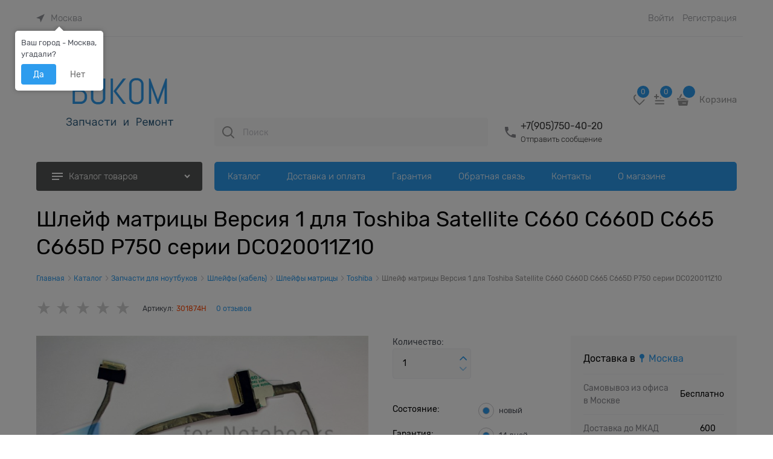

--- FILE ---
content_type: text/html; charset=utf-8
request_url: https://www.bukom.ru/products/301874h
body_size: 29292
content:

<!DOCTYPE html>
<html data-ng-strict-di data-ng-app="app" lang="ru" data-ng-controller="ProductCtrl as product" >
<head>
    <meta charset="utf-8">
    <meta name="generator" content="AdVantShop.NET">
    <meta name="advid" content="28a37912">
    <meta name="advtpl" content="modern">
    <meta name="format-detection" content="telePhone=no">
    <title>Шлейф матрицы Версия 1 для Toshiba Satellite C660 C660D C665 C665D P750 серии DC020011Z10 - BuKom.ru - специализированный интернет-магазин-склад запчастей для ноутбуков, мониторов и фотоаппаратов</title>
    <base href="https://www.bukom.ru/" />
    <meta name="Description" content="Шлейф матрицы Версия 1 для Toshiba Satellite C660 C660D C665 C665D P750 серии DC020011Z10 - BuKom.ru - специализированный интернет-магазин-склад запчастей для ноутбуков, мониторов и фотоаппаратов" />
    <meta name="Keywords" content="Шлейф матрицы Версия 1 для Toshiba Satellite C660 C660D C665 C665D P750 серии DC020011Z10 - BuKom.ru - специализированный интернет-магазин-склад запчастей для ноутбуков, мониторов и фотоаппаратов" />
    
    <link rel="canonical" href="https://www.bukom.ru/products/301874h" />
    
<style>[ng\:cloak],[ng-cloak],[data-ng-cloak],[x-ng-cloak],.ng-cloak,.x-ng-cloak,.ng-hide:not(.ng-hide-animate){display:none !important;}ng\:form{display:block;}.ng-animate-shim{visibility:hidden;}.ng-anchor{position:absolute;}</style>





    <script>

    
   !function(){"use strict";window.matchMedia("(max-width: 768px), (max-device-width: 768px)").addListener(function(e){!void(!0===e.matches?document.documentElement.classList.add('mobile-redirect-panel'):document.documentElement.classList.remove('mobile-redirect-panel'))})}();
    </script>

<link rel="preload" as="font" href="fonts/advantshopfonts/advantshopfonts.woff2" type="font/woff2" crossorigin/>



<style>
.zoomer { position: relative; display: inline-block; vertical-align: middle; }.zoomer-window { position: absolute; background-repeat: no-repeat; background-color: rgb(255, 255, 255); z-index: 5; }.zoomer-window-title { position: absolute; color: rgb(255, 255, 255); top: 0px; left: 0px; right: 0px; background: rgba(0, 0, 0, 0.5); text-align: center; white-space: normal; padding: 0.3125rem; }.buy-one-click-dialog { min-width: 35vw; }.buy-one-click-buttons { text-align: right; margin-top: 0.625rem; }.gallery-block { padding-right: 3.75rem; }.gallery-picture-link { max-width: 100%; }.gallery-picture { text-align: center; white-space: nowrap; position: relative; display: flex; align-items: center; justify-content: center; }.gallery-picture-obj { display: inline-block; vertical-align: middle; }.details-additional-graphics { margin: 2.5rem 2.5rem 1rem; }.gallery-zoom { position: relative; padding-left: 1.25rem; font-size: 0.6875rem; }.gallery-photos-item { white-space: nowrap; border: 1px solid rgba(0, 0, 0, 0); border-radius: 0.3125rem; padding: 0.625rem; display: flex; position: relative; justify-content: center; align-items: center; margin: auto; }.gallery-picture-labels { position: absolute; right: 0px; top: 0px; z-index: 0; }.gallery-photos-slider-list-vertical { height: 100%; }#share42 > a { background-repeat: no-repeat; width: 32px !important; height: 32px !important; background-image: url("dist/socials.2c576863912baf048105.svg") !important; background-size: 32px !important; }#share42 [data-count="fb"] { background-position: 0px 0px !important; }#share42 [data-count="vk"] { background-position: 0px -32px !important; }#share42 [data-count="odkl"] { background-position: 0px -64px !important; }#share42 [data-count="twi"] { background-position: 0px -160px !important; }.details-block { margin-bottom: 1.875rem; border-radius: 0.3125rem; }.details-payment { padding: 0.9375rem 0px; border-style: solid; border-width: 0.0625rem 0px; }.details-payment .price { margin-bottom: 0.3125rem; display: block; }.details-payment .price-current, .details-payment .price-new { font-size: 1.625rem; }.details-payment-price { white-space: nowrap; }.details-row { margin-top: 0.9375rem; }.details-payment-item { padding-left: 0.625rem; }.details-payment-inline { display: inline-block; margin-bottom: 0.3125rem; vertical-align: top; }.availability { display: inline-block; vertical-align: middle; border-radius: 0.1875rem; color: rgb(255, 255, 255); padding: 0.3125rem; line-height: 1; }.available { background-color: rgb(177, 205, 3); }.details-aside .social-btns { padding: 0.9375rem; }.details-payment-block { display: table; }.details-payment-block .btn { white-space: nowrap; }.details-payment-cell { display: table-cell; vertical-align: top; }.details-carousel-item, .details-carousel-item-vertical { border: 0.0625rem solid rgba(0, 0, 0, 0); vertical-align: middle; box-sizing: border-box; text-align: center; }.details-carousel-item-vertical { display: block; }.details-carousel-selected { border-radius: 0.3125rem; opacity: 0.5; border-color: rgb(239, 215, 6); }.modal .details-modal-preview { width: 100%; height: calc((100% - 45px) - 45px); display: inline-flex; flex-direction: column; }.modal .details-modal-preview .modal-content { overflow-y: visible; position: relative; max-height: 100%; flex-grow: 1; }.details-buy-one-click { line-height: 1; }.details-carousel, .details-tabs { margin-top: 0.9375rem; }.details-preview-block { font-size: 0px; line-height: 0; }.details-preview-block .zoomer-window-title { line-height: 1; font-size: 12px; }.details-preview-block .zoomer-inner ~ .zoomer-window .zoomer-window-title { top: auto; bottom: 0px; }.details-modal-preview-block { display: flex; flex-direction: row; height: 100%; }.details-modal-preview-cell { vertical-align: top; }.details-modal-preview-cell-photo { width: 100%; vertical-align: middle; align-self: center; }.details-modal-carousel { padding: 1.625rem 0px; height: auto !important; }.details-spinbox-block { width: 5rem; }.top-shipping-row { margin-bottom: 5px; }.details-param-name, .details-param-value, .details-param-value-weight { display: inline; font-size: 0.75rem; }.details-photos__right { margin: 0px 10px; }@font-face { font-family: AstakhovDished; src: url("fonts/AstakhovDished/AstakhovDished.woff2") format("woff2"), url("fonts/AstakhovDished/AstakhovDished.woff") format("woff"); font-weight: 400; font-style: normal; font-stretch: normal; font-display: swap; }@font-face { font-family: Dobrozrachniy; src: url("fonts/Dobrozrachniy/Dobrozrachniy-Regular.woff2") format("woff2"), url("fonts/Dobrozrachniy/Dobrozrachniy-Regular.woff") format("woff"); font-weight: 400; font-style: normal; font-stretch: normal; font-display: swap; }@font-face { font-family: "Fakedes Outline"; src: url("fonts/Fakedes_Outline/FakedesOutline.woff2") format("woff2"), url("fonts/Fakedes_Outline/FakedesOutline.woff") format("woff"); font-weight: 400; font-style: normal; font-stretch: normal; font-display: swap; }@font-face { font-family: "Jazz Ball"; src: url("fonts/JazzBall/JazzBall.woff2") format("woff2"), url("fonts/JazzBall/JazzBall.woff") format("woff"); font-weight: 400; font-style: normal; font-stretch: normal; font-display: swap; }@font-face { font-family: Krabuler; src: url("fonts/Krabuler/RFKrabuler-Regular.woff2") format("woff2"), url("fonts/Krabuler/RFKrabuler-Regular.woff") format("woff"); font-weight: 400; font-style: normal; font-stretch: normal; font-display: swap; }@font-face { font-family: "Kurica Lapoi 1.3"; src: url("fonts/KuricaLapoi1.3/KuricaLapoi1.3.woff2") format("woff2"), url("fonts/KuricaLapoi1.3/KuricaLapoi1.3.woff") format("woff"); font-weight: 400; font-style: normal; font-stretch: normal; font-display: swap; }@font-face { font-family: Pelmeshka; src: url("fonts/Pelmeshka/Pelmeshka.woff2") format("woff2"), url("fonts/Pelmeshka/Pelmeshka.woff") format("woff"); font-weight: 400; font-style: normal; font-stretch: normal; font-display: swap; }@font-face { font-family: advantshopfonts; src: url("fonts/advantshopfonts/advantshopfonts.woff2") format("woff2"), url("fonts/advantshopfonts/advantshopfonts.woff") format("woff"); font-weight: normal; font-style: normal; font-display: swap; }.container-fluid { box-sizing: border-box; margin-right: auto; margin-left: auto; padding-right: 0.625rem; padding-left: 0.625rem; }.row { box-sizing: border-box; display: flex; flex-flow: row wrap; margin-right: -0.625rem; margin-left: -0.625rem; }.col-lg-offset-12, .col-lg-offset-11, .col-lg-offset-10, .col-lg-offset-9, .col-lg-offset-8, .col-lg-offset-7, .col-lg-offset-6, .col-lg-offset-5, .col-lg-offset-4, .col-lg-offset-3, .col-lg-offset-2, .col-lg-offset-1, .col-md-offset-12, .col-md-offset-11, .col-md-offset-10, .col-md-offset-9, .col-md-offset-8, .col-md-offset-7, .col-md-offset-6, .col-md-offset-5, .col-md-offset-4, .col-md-offset-3, .col-md-offset-2, .col-md-offset-1, .col-sm-offset-12, .col-sm-offset-11, .col-sm-offset-10, .col-sm-offset-9, .col-sm-offset-8, .col-sm-offset-7, .col-sm-offset-6, .col-sm-offset-5, .col-sm-offset-4, .col-sm-offset-3, .col-sm-offset-2, .col-sm-offset-1, .col-xs-offset-12, .col-xs-offset-11, .col-xs-offset-10, .col-xs-offset-9, .col-xs-offset-8, .col-xs-offset-7, .col-xs-offset-6, .col-xs-offset-5, .col-xs-offset-4, .col-xs-offset-3, .col-xs-offset-2, .col-xs-offset-1, .col-lg-12, .col-lg-11, .col-lg-10, .col-lg-9, .col-lg-8, .col-lg-7, .col-lg-6, .col-lg-5, .col-lg-4, .col-lg-3, .col-lg-2, .col-lg-1, .col-lg, .col-lg-slim, .col-md-12, .col-md-11, .col-md-10, .col-md-9, .col-md-8, .col-md-7, .col-md-6, .col-md-5, .col-md-4, .col-md-3, .col-md-2, .col-md-1, .col-md, .col-md-slim, .col-sm-12, .col-sm-11, .col-sm-10, .col-sm-9, .col-sm-8, .col-sm-7, .col-sm-6, .col-sm-5, .col-sm-4, .col-sm-3, .col-sm-2, .col-sm-1, .col-sm, .col-sm-slim, .col-xs-12, .col-xs-11, .col-xs-10, .col-xs-9, .col-xs-8, .col-xs-7, .col-xs-6, .col-xs-5, .col-xs-4, .col-xs-3, .col-xs-2, .col-xs-1, .col-xs, .col-xs-slim { box-sizing: border-box; flex-grow: 0; flex-shrink: 0; padding-right: 0.625rem; padding-left: 0.625rem; }.col-xs { flex-grow: 1; flex-basis: 0px; max-width: 100%; }.col-xs-slim { flex: 0 0 auto; max-width: none; }.col-xs-3 { flex-basis: 25%; max-width: 25%; }.col-xs-6 { flex-basis: 50%; max-width: 50%; }.col-xs-9 { flex-basis: 75%; max-width: 75%; }.col-xs-12 { flex-basis: 100%; max-width: 100%; }@media screen and (min-width: 48em){.col-sm-6 { flex-basis: 50%; max-width: 50%; }}@media screen and (min-width: 62em){.col-md-6 { flex-basis: 50%; max-width: 50%; }}@media screen and (min-width: 75em){.col-lg-6 { flex-basis: 50%; max-width: 50%; }}.center-xs { justify-content: center; }.end-xs { justify-content: flex-end; }.middle-xs { align-items: center; }.col-p-v { padding-top: 0.6rem; padding-bottom: 0.6rem; }.container-fluid { padding-right: 0.625rem; padding-left: 0.625rem; }html { line-height: 1.15; text-size-adjust: 100%; }body { margin: 0px; }main { display: block; }h1 { font-size: 2em; margin: 0.67em 0px; }a { background-color: rgba(0, 0, 0, 0); }img { border-style: none; }button, input, optgroup, select, textarea { font-family: inherit; font-size: 100%; line-height: 1.15; margin: 0px; }button, input { overflow: visible; }button, select { text-transform: none; }button, [type="button"], [type="reset"], [type="submit"] { appearance: button; }[type="checkbox"], [type="radio"] { box-sizing: border-box; padding: 0px; }[type="search"] { appearance: textfield; outline-offset: -2px; }[hidden] { display: none; }html * { max-height: 999999px; }html { font-size: 16px; }body { font-size: 13px; font-family: Tahoma, "Helvetica Neue", Helvetica, Geneva, Arial, sans-serif; line-height: 1.5; position: relative; }label { position: relative; display: inline-block; }button, input, optgroup, select, textarea { color: inherit; font: inherit; }img { height: auto; width: auto; max-height: 100%; max-width: 100%; }p { padding: 0px; margin: 0px 0px 1.0625rem; }figure { margin: 0px; }.container { max-width: 73.75rem; min-width: 60.625rem; position: relative; margin: 0px auto; z-index: 30; }.site-menu-row { border-radius: 0.3125rem; }.site-head, .site-body-aside, .site-body, .site-body-menu, .site-body-main, .site-footer { position: relative; }.site-head { z-index: 31; }.site-body, .site-body-main { z-index: 15; }.site-body-inner { border-radius: 0.3125rem; }.stretch-container { display: flex; min-height: 100vh; flex-direction: column; overflow: hidden; }.stretch-middle { flex: 1 0 auto; }.buy-one-ckick-very-top { z-index: 1050; }.btn { display: inline-block; vertical-align: middle; text-decoration: none; border-width: 0px; text-align: center; border-radius: 0.3125rem; line-height: 1.3; box-sizing: border-box; }.btn-middle { font-weight: bold; font-size: 0.75rem; padding: 0.75rem; }.btn-xsmall { font-weight: bold; font-size: 0.75rem; padding: 0.3125rem 0.5rem; }h1, .h1 { font-size: 1.875rem; font-weight: normal; margin: 0px 0px 1.25rem; }h1, h2, h3, h4, h5, h6, .h1, .h2, .h3, .h4, .h5, .h6 { line-height: 1.2; }.custom-input-native { opacity: 0; position: absolute; }input[type="text"], input[type="password"], input[type="search"], input[type="email"], input[type="number"], input[type="tel"], input[type="url"], textarea { box-sizing: border-box; border-radius: 5px; border: 1px solid rgb(226, 227, 228); vertical-align: middle; width: 100%; appearance: none; box-shadow: none; }input[type="number"] { appearance: textfield; }.input-big { font-size: 1rem; padding: 0.8125rem; }.input-small { font-size: 0.75rem; padding: 0.5625rem; }.block-exuding { border-radius: 0.3125rem; margin-bottom: 1.0625rem; }.block-exuding-row { padding: 0.9375rem; border-bottom: 0.0625rem solid rgb(233, 233, 233); }.form-field { margin-bottom: 1.0625rem; display: block; }a { text-decoration: none; }.link-text-decoration-none { text-decoration: none; }.link-dotted, .link-dotted-invert { text-decoration: none; border-bottom-style: dotted; border-bottom-width: 1px; }.link-dotted, .link-dashed { border-bottom-color: rgba(0, 0, 0, 0); }.link-dotted-none, .link-dashed-none { border-bottom-color: rgba(0, 0, 0, 0); }.site-head-search-input { margin-bottom: 0.5625rem; line-height: 1; }.site-head-phone-col { text-align: right; }.site-head-logo-block { position: relative; }.site-head-logo-link { display: block; }.site-head-search-block, .site-head-search-form { position: relative; }.site-head-logo, .site-head-menu-col, .site-head-phone-col { margin-top: 1.0625rem; margin-bottom: 1.0625rem; }.site-head-cart { margin-bottom: 0.4375rem; }.site-head-search-btn { position: relative; }.site-head-search-input-wrap { position: relative; }.static-block-email-header { font-size: 0.75rem; }.menu-dropdown { position: relative; }.menu-dropdown-root { font-size: 0.875rem; padding: 0.375rem 1.25rem 0.5rem; position: relative; display: block; text-decoration: none; color: rgb(255, 255, 255); border-radius: 0.3125rem; z-index: 100; }.menu-dropdown-root-text { display: inline-block; vertical-align: middle; }.menu-dropdown-list { padding: 0px; margin: 0px; display: block; list-style: none; border-radius: 0.3125rem; border-width: 1px; border-style: solid; z-index: 10; background: rgb(255, 255, 255); }.menu-dropdown-item { font-size: 0.875rem; border-width: 0px 0px 1px; border-style: solid; display: flex; flex-flow: row wrap; }.menu-dropdown-item:first-child .menu-dropdown-link-wrap { border-top-left-radius: 0.3125rem; border-top-right-radius: 0.3125rem; }.menu-dropdown-item:last-child { border-bottom: 0px; }.menu-dropdown-item:last-child .menu-dropdown-link-wrap { border-bottom-left-radius: 0.3125rem; border-bottom-right-radius: 0.3125rem; }.menu-dropdown-link-wrap { width: 100%; position: relative; box-sizing: border-box; }.menu-dropdown-link { text-decoration: none; position: relative; font-size: 0px; display: block; }.menu-dropdown-link .menu-dropdown-link-text { font-size: 0.875rem; vertical-align: middle; display: inline-block; width: 100%; box-sizing: border-box; }.menu-dropdown-compact .menu-dropdown-list { position: absolute; top: 100%; left: 0px; right: 0px; display: none; }.menu-dropdown-classic .menu-dropdown-link, .menu-dropdown-modern .menu-dropdown-link { padding: 0.4375rem 1.0625rem; text-decoration: none; }.menu-general-wrap { flex-wrap: nowrap; }.menu-general { padding: 0px; margin: 0px; list-style: none; white-space: nowrap; font-size: 0px; line-height: 0; }.menu-general-item { position: relative; display: inline-block; background-color: rgba(0, 0, 0, 0); white-space: normal; line-height: 1; font-size: 0.75rem; vertical-align: top; }.menu-general-item:first-child { border-top-left-radius: 0.3125rem; border-bottom-left-radius: 0.3125rem; }.menu-general-item:last-child { border-top-right-radius: 0.3125rem; border-bottom-right-radius: 0.3125rem; }.menu-general-root-link { font-size: 0.875rem; padding: 0.375rem 0.9375rem 0.5rem; display: inline-block; text-decoration: none; line-height: 1; }.menu-general-root-link:first-child { border-top-left-radius: 0.3125rem; }.menu-general-root-link:last-child { border-top-right-radius: 0.3125rem; }.menu-general-tile { padding: 0.375rem 0.9375rem 0.5rem; }.menu-general-icon, .menu-general-root-link-text { display: inline-block; vertical-align: middle; }.price { line-height: 1; display: inline-block; }.price-current, .price-old, .price-discount, .price-new { display: block; }.price-currency { white-space: pre; }.price-number, .price-currency, .price-discount-abs, .price-discount-percent, .price-new-discount { display: inline-block; }.toolbar-top { position: relative; z-index: 5; background-color: rgba(243, 243, 243, 0.9); line-height: 1.625; }.toolbar-top-item { padding: 0.5625rem 0px 0.625rem; margin: 0px 0.625rem; font-size: 0.75rem; color: rgb(148, 150, 155); }.toolbar-top-link, .toolbar-top-link-alt { position: relative; }.toolbar-top-link-alt { margin: 0px 0.4375rem; }.toolbar-top-link-alt:first-child { margin-left: 0px; }.toolbar-top-link-alt:last-child { margin-right: 0px; }.toolbar-top-link-alt, .toolbar-top-link, .toolbar-top-item a { color: rgb(148, 150, 155); }.toolbar-top-link-alt.link-dotted-invert, .toolbar-top-link.link-dotted-invert, .toolbar-top-item a.link-dotted-invert { border-bottom-color: rgb(148, 150, 155); }.toast-top-right { top: 12px; right: 12px; }#toast-container { position: fixed; z-index: 999999; }.cart-mini { display: inline-block; vertical-align: middle; position: relative; font-size: 0.75rem; }.compare-control { font-size: 0.75rem; }.compare-checkbox ~ .custom-input-text .compare-text-not-added { display: inline; }.compare-checkbox ~ .custom-input-text .compare-text-added { display: none; }.harmonica { overflow: hidden; transform: translate3d(0px, 0px, 0px); }.harmonica-initialized { overflow: visible; }.harmonica-initialized .harmonica-tile { opacity: 1; }.harmonica-tile { list-style: none; position: relative; opacity: 0; }.adv-modal-background { background: rgba(0, 0, 0, 0.5); }.adv-modal, .adv-modal-floating { z-index: 999; }.adv-modal .adv-modal-inner, .adv-modal-floating .adv-modal-inner { position: relative; z-index: 20; vertical-align: middle; text-align: left; white-space: normal; border-radius: 0.3125rem; box-shadow: rgba(0, 0, 0, 0.5) 0px 0px 15px 0px; max-width: 80vw; max-height: var(--min-full-height, 100vh); display: inline-flex; flex-direction: column; }.adv-modal .modal-header, .adv-modal-floating .modal-header { padding: 10px; border-bottom-width: 1px; border-bottom-style: solid; font-size: 1.75rem; line-height: 1; }.adv-modal .modal-content, .adv-modal-floating .modal-content { overflow: auto; padding: 10px; vertical-align: middle; }.adv-modal .adv-modal-close, .adv-modal-floating .adv-modal-close { position: absolute; top: 0px; right: 0px; display: block; overflow: hidden; width: 30px; height: 30px; border-bottom: 0px; font-size: 0px; z-index: 1; }.adv-modal { position: fixed; inset: 0px; text-align: center; white-space: nowrap; }.adv-close-outside { left: 100%; margin-left: 5px; top: 0px; }.adv-modal .adv-modal-inner, .adv-modal-floating .adv-modal-inner { border-radius: 0.3125rem; background-color: rgb(255, 255, 255); }.adv-modal .modal-header, .adv-modal-floating .modal-header { border-bottom-color: rgb(204, 204, 204); }.adv-modal .adv-modal-close, .adv-modal-floating .adv-modal-close { color: rgb(255, 255, 255); }.adv-modal .adv-modal-close, .adv-modal-floating .adv-modal-close { width: 30px; height: 30px; }.adv-popover { box-shadow: rgba(0, 0, 0, 0.25) 0px 0px 9px 0px; border-radius: 0.3125rem; top: 0px; left: 0px; background: rgb(255, 255, 255); padding: 0.625rem; z-index: 100; position: absolute; }.adv-popover-tile { position: absolute; overflow: hidden; }.adv-popover-position-top .adv-popover-tile, .adv-popover-position-bottom .adv-popover-tile { left: 0px; right: 0px; margin: 0px auto; height: calc(0.625rem - 1px); width: 100%; text-align: center; }.adv-popover-position-bottom .adv-popover-tile { bottom: 100%; }.spinbox-more, .spinbox-less { display: block; line-height: 1; padding: 0.125rem 0.3125rem; }.spinbox-input { appearance: textfield; }.spinbox-input-wrap { padding-right: 0px; }.spinbox-block { flex-wrap: nowrap; }.scroll-to-top { position: fixed; left: 0px; display: none; height: 100%; background: rgba(243, 243, 243, 0.9); width: 40px; top: 0px; z-index: 20; }.scroll-to-top .to-top-icon { position: absolute; bottom: 40px; height: 40px; width: 40px; text-align: center; }.wishlist-control { font-size: 0.75rem; }.wishlist-checkbox ~ .custom-input-text .wishlist-text-not-added { display: inline; }.wishlist-checkbox ~ .custom-input-text .wishlist-text-added { display: none; }.rel { position: relative; }.hidden { display: none; }.big-z { z-index: 100; }.text-floating { overflow-wrap: break-word; word-break: keep-all; line-break: normal; hyphens: none; }.text-static, .text-overflow { overflow-wrap: normal; word-break: normal; line-break: auto; hyphens: manual; }.inline { display: inline; }.vertical-interval-middle { margin-top: 0.625rem; margin-bottom: 0.625rem; }#theme-container { position: absolute; left: 0px; top: 0px; min-width: 940px; width: 100%; z-index: 0; }.theme-left, .theme-right { position: absolute; left: 50%; }.breadcrumbs { font-size: 16px; padding-bottom: 0px; }.breadcrumbs__inner { display: flex; align-content: center; flex-wrap: nowrap; overflow-x: auto; padding-bottom: 0.66667em; box-sizing: border-box; white-space: nowrap; }.breadcrumbs__item { vertical-align: middle; display: flex; align-items: center; color: rgb(139, 139, 139); margin-right: 5px; }.breadcrumbs--desktop { font-size: 11px; margin-bottom: 20px; }.carousel { position: relative; box-sizing: border-box; transform: translate3d(0px, 0px, 0px); }.carousel-inner { overflow: hidden; position: relative; }.carousel-list { white-space: nowrap; font-size: 0px; line-height: 0; transform: translate3d(0px, 0px, 0px); overflow: hidden; }.carousel-item { backface-visibility: visible; transform: translateZ(0px) scale(1, 1); }.carousel-nav-prev, .carousel-nav-next { position: absolute; text-align: center; padding: 0px; margin: 0px; border: 0px; background: none rgba(0, 0, 0, 0); font-size: 1rem; }.carousel-nav-prev:disabled, .carousel-nav-next:disabled { display: none; }.carousel-vertical > .carousel-nav-inside .carousel-nav-prev { top: 0px; transform: translateX(-50%); left: 50%; }.carousel-vertical > .carousel-nav-inside .carousel-nav-next { bottom: 0px; transform: translateX(-50%); left: 50%; }.carousel-nav-not-show > .carousel-nav { display: none; }.rating { display: inline-block; padding: 0px; margin: 0px; list-style: none; font-size: 1.125rem; }.rating-item { display: inline-block; vertical-align: middle; padding: 0px; margin: 0px; color: rgb(209, 209, 209); }.rating { direction: rtl; }.tabs-headers { padding: 0px; margin: 0px; list-style: none; }.tab-content, .mobile-tab-content { display: none; }.tab-content-active, .mobile-tab-content-active { display: block; }.tabs-header-item-link { display: block; line-height: 1; }.tabs-horizontal .tabs-header-item-link { font-size: 1.375rem; }.tabs-horizontal .tabs-header-item { padding: 0.9375rem 1.25rem; border: 0.0625rem solid rgba(0, 0, 0, 0); border-radius: 0.3125rem; float: left; margin-right: 10px; }.tabs-horizontal .tabs-content { padding: 0.9375rem 1.25rem; font-size: 0.875rem; }.review-form-header { font-size: 1rem; margin-bottom: 1.5625rem; line-height: 1; }.review-shift-right { padding-right: 0.1875rem; }.review-photos { display: flex; flex-flow: row wrap; align-items: center; margin-left: -6px; margin-right: -6px; }.shipping-variants { padding: 0px; margin: 0px; list-style: none; display: table; width: 100%; }.shipping-variants-row { display: table-row; }.shipping-variants-cell { display: table-cell; vertical-align: middle; }.shipping-variants-name { padding: 0.3125rem 0.3125rem 0.3125rem 0px; }.shipping-variants-value { padding: 0.3125rem 0px 0.3125rem 0.3125rem; width: 4.0625rem; }.vanilla-dropdown { position: relative; }.vanilla-dropdown vanilla-dropdown-selected { display: block; }.adv-modal .modal-header, .adv-modal-floating .modal-header { border-bottom-color: rgb(239, 239, 244); padding: 24px 30px 20px; }.adv-modal .modal-content, .adv-modal-floating .modal-content { padding: 24px 30px 35px; }.buy-one-click-dialog .buy-one-click-buttons { margin-top: 35px; }.spinbox-block { position: relative; }.spinbox__arrows { right: 26px; position: absolute; }.spinbox-button-disabled { opacity: 0.5; }.cart-mini-main { font-size: 15px !important; }.cart-mini-main { display: flex; align-items: center; font-size: 14px; }.cart-mini-main .cart-mini-main_cart { position: relative; margin-right: 4px; }.cart-mini-main .cart-mini-main_cart .cart-mini-main-icon { width: 46px; height: 48px; display: flex; align-items: center; justify-content: center; font-style: normal; }.cart-mini-main .cart-mini-main_cart .cart-mini-main-icon svg { fill: currentcolor; }.cart-mini-main .cart-mini-main_cart .cart-mini-main-count { position: absolute; right: 0px; top: -2px; min-width: 26px; padding-left: 3px; padding-right: 3px; height: 26px; border-radius: 50px; display: flex; align-items: center; justify-content: center; font-size: 12px; border: 3px solid rgb(255, 255, 255); box-sizing: border-box; }.product-card .review-form-block .review-form-header { font-style: normal; font-weight: normal; font-size: 18px; line-height: 150%; margin-bottom: 16px; }.product-card .review-form-block .review-form .form-field .input-small { height: 50px; box-sizing: border-box; border-radius: 4px; padding-left: 20px; font-style: normal; font-weight: normal; font-size: 14px; line-height: 140%; }.product-card .details-title-row h1 { font-size: 36px; line-height: 130%; }.product-card .gallery-block { padding-right: 20px; }.product-card .details-param-name { padding-right: 5px; }.product-card .product-card-top { display: flex; justify-content: space-between; gap: 20px; flex-wrap: wrap; align-items: center; margin-bottom: 30px; }.product-card .product-card-top .product-card-top-info { display: grid; grid-auto-flow: column; align-items: center; flex-wrap: wrap; gap: 16px; }.product-card .product-card-top .product-card-top-info .details-sku { display: flex; }.product-card .product-card-top .product-card-top-info .details-sku .details-param-name { font-size: 12px; }.product-card .product-card-top .product-card-top-info .details-sku .details-param-value { font-size: 12px; }.product-card .product-card-top .product-card-top-info .details-reviews { display: flex; }.product-card .product-card-top .product-card-top-info .details-reviews a { font-size: 12px; }.product-card .details-row { margin-top: 0px; }.product-card .details-amount { margin-bottom: 30px; }.product-card .details-amount .details-param-name { font-size: 14px; margin-bottom: 14px; }.product-card .details-amount .details-param-value .details-spinbox-block { position: relative; width: 130px; }.product-card .details-amount .details-param-value .details-spinbox-block .spinbox-input-wrap input { box-sizing: border-box; border-radius: 4px; width: 130px; padding: 13.5px 40px 13.5px 16px; font-size: 14px; }.product-card .details-amount .details-param-value .details-spinbox-block .spinbox__arrows { position: absolute; right: 12px; }.product-card .details-payment { border: none; margin-top: 40px; padding: 0px; }.product-card .details-payment .details-payment-inline { display: inline-block; }.product-card .details-payment .details-payment-block { display: block; }.product-card .details-payment .details-payment-block .details-payment-cell { display: inline-block; }.product-card .details-payment .details-payment-block .details-payment-cell .details-buy-one-click { margin-bottom: 20px; }.product-card .details-payment .details-payment-block .details-payment-cell .price { margin-bottom: 6px; }.product-card .details-payment .details-payment-block .details-payment-cell .price .price-current { font-size: 36px; }.product-card .details-payment .details-payment-block .details-payment-cell .details-payment-item { padding-left: 0px; margin-bottom: 12px; }.product-card .details-payment .details-payment-block .details-payment-cell .details-payment-item .details-buy-one-click .link-dotted-invert { font-size: 12px; }.product-card .details-payment .details-payment-block .details-payment-cell .details-payment-item.details-payment-inline { margin-top: 10px; }.product-card .details-availability { padding-top: 5px; padding-bottom: 5px; }.product-card .details-availability .not-available, .product-card .details-availability .available { font-size: 12px; margin-bottom: 0px; margin-top: 0px; background: none; padding: 0px; }.product-card .details-aside .block-exuding-wrap { margin-bottom: 17px; }.product-card .details-aside .block-exuding { border-radius: 4px; margin-bottom: 0px; }.product-card .details-aside .block-exuding .details-shipping { padding: 0px; }.product-card .details-aside .block-exuding .details-shipping__variants { max-height: 400px; overflow: auto; padding-left: 21px; padding-right: 21px; }.product-card .details-aside .block-exuding .details-shipping .top-shipping-row { padding-bottom: 13px; padding-left: 21px; padding-right: 21px; font-size: 16px; margin-bottom: 0px; }.product-card .details-aside .block-exuding .details-shipping .top-shipping-row .link-dotted-invert { border-bottom-style: none; position: relative; }.product-card .details-aside .block-exuding .details-shipping .top-shipping-row .link-dotted-invert span { padding-left: 18px; }.product-card .details-aside .block-exuding .details-shipping [data-shipping-variants] .shipping-variants-row { padding-bottom: 7px; display: flex; font-size: 14px; padding-top: 7px; justify-content: space-between; align-items: center; }.product-card .details-aside .block-exuding .details-shipping [data-shipping-variants] .shipping-variants-row:last-child { border-bottom: none; padding-bottom: 0px; }.product-card .details-aside .block-exuding .details-shipping [data-shipping-variants] .shipping-variants-row .shipping-variants-value { width: auto; }.product-card .social-btns { padding: 26px 21px; }.product-card .tabs { margin-bottom: 80px; }.product-card .tabs .tabs-headers { display: flex; position: relative; }.product-card .tabs .tabs-headers .tabs-header-item { border: none; padding: 0px; margin-right: 32px; border-radius: 0px; }.product-card .tabs .tabs-headers .tabs-header-item .tabs-header-item-link { border-bottom-style: none; font-size: 18px; padding-bottom: 32px; }.product-card .tabs .tabs-headers .tabs-header-item.tabs-header-active { border-bottom: 1px solid rgb(138, 138, 143) !important; }.product-card .tabs .tabs-headers .tabs-header-item.tabs-header-active .tabs-header-item-link { color: rgb(138, 138, 143); }.product-card .tabs .tabs-content { padding: 40px 0px 0px; }.product-card .details-block .details-additional-graphics { margin: 10px 0px 0px; }.product-card .product-card-info__inner { height: 100%; }.product-card .product-card-info .products-view-compare { margin-bottom: 10px; }.product-card .product-card-info .products-view-compare .compare-control { display: flex; align-items: center; }.product-card .product-card-info .products-view-compare .compare-control .svg { width: 24px; height: 24px; }.product-card .product-card-info .products-view-compare .compare-control .custom-input-text { margin-left: 6px; font-size: 13px; }.product-card .product-card-info .products-view-wishlist { margin-bottom: 13px; }.product-card .product-card-info .products-view-wishlist .wishlist-control { display: flex; align-items: center; margin-left: 3px; }.product-card .product-card-info .products-view-wishlist .wishlist-control .svg { width: 20px; height: 14px; }.product-card .product-card-info .products-view-wishlist .wishlist-control .svg svg { width: 18px; height: 16px; }.product-card .product-card-info .products-view-wishlist .wishlist-control .custom-input-text { margin-left: 6px; font-size: 13px; }.product-card .product-card-info__details-aside { position: relative; }.product-card .product-card-info__details-aside .top-shipping-row { position: sticky; padding-top: 26px; top: 0px; }.product-card .product-card-info__details-aside .social-btns { position: sticky; bottom: 0px; background-color: inherit; }.product-card .details-aside__module-wrap { font-size: 14px; }.adv-modal-background .details-modal-preview .details-carousel-item-vertical, .details-carousel-item { border: 2px solid rgba(0, 0, 0, 0); border-radius: 5px; }.breads-item .breads-item-link span { font-size: 12px; }.breads-item .breads-item-current { font-size: 12px; }.breadcrumbs__item { margin-right: 1px; }.toolbar-top { position: relative; z-index: 101; line-height: 1.625; }.toolbar-top-item { padding: 0.5625rem 0px 0.625rem; margin: 0px 0.625rem; font-size: 0.75rem; }.toolbar-top { min-height: 60px; }.toolbar-top__zone-name { margin-right: 20px; }.toolbar-top-item:last-child { flex-grow: 1; justify-content: flex-end; }.toolbar-top > .container > .row { align-items: center; min-height: 60px; flex-wrap: nowrap; }.toolbar-top > .container > .row .toolbar-top-item { font-size: 15px; display: flex; align-items: center; flex-shrink: 0; font-weight: 300; padding-top: 0px; padding-bottom: 0px; }.toolbar-top > .container > .row .toolbar-top-item a { border-bottom-style: none; }.toolbar-top > .container > .row .toolbar-top-item .zone-name { display: none; }.toolbar-top > .container > .row .toolbar-top-item .zone-dialog-trigger-link { display: flex; align-items: center; text-decoration: none; font-size: 15px; font-weight: 300; }.toolbar-top > .container > .row .toolbar-top-item [data-ng-transclude] { display: flex; align-items: center; }input[type="text"], input[type="password"], input[type="search"], input[type="email"], input[type="number"], input[type="tel"], input[type="url"] { box-sizing: border-box; border-radius: 4px; border: 1px solid rgb(239, 239, 244); vertical-align: middle; width: 100%; appearance: none; outline: none; background-color: rgb(249, 249, 249); color: rgb(138, 138, 143); }.input-big { font-size: 0.875rem; padding: 1rem 1.25rem 0.9375rem; }.input-small { font-size: 0.875rem; padding: 0.5rem 1.25rem; }.btn { display: inline-flex; align-items: center; justify-content: center; text-decoration: none; border-width: 0px; text-align: center; border-radius: 0.25rem; line-height: 1.3; box-sizing: border-box; }.btn-middle { font-weight: normal; font-size: 1rem; padding: 0.8125rem 2.5rem; }.btn-xsmall { font-weight: normal; font-size: 0.875rem; padding: 0.5rem 1.25rem; }.btn-action { border-width: 1px; border-style: solid; }.quizzes label .custom-input-native, .custom-input-native { opacity: 0; position: absolute; }.site-head-site-head-search { position: relative; }.site-head-site-head-search .site-head-search-input { padding-left: 47px; border: 0px; margin-bottom: 0px; }.site-head-site-head-search .site-head-search-btn { width: 46px; height: 48px; display: flex; justify-content: center; align-items: center; left: 0px; top: 50%; transform: translateY(-24px); position: absolute; border: 0px; }.site-head-cart { margin-bottom: 0px; }.site-head-phone-col { display: flex; align-items: center; justify-content: flex-end; }.site-head-logo-block { text-align: center; }.site-head-logo, .site-head-menu-col, .site-head-phone-col { margin-top: 26px; margin-bottom: 14px; }.phones-number__order-call p { margin-bottom: 0px; }.menu-dropdown .menu-dropdown-root { display: flex; align-items: center; line-height: normal; font-size: 15px; font-weight: 300; padding: 15px 26px; border-radius: 4px; height: 48px; box-sizing: border-box; }.menu-dropdown .menu-dropdown-list { border-radius: 4px; border: none; }.menu-dropdown .menu-dropdown-list .menu-dropdown-item:first-child .menu-dropdown-link-wrap { padding-top: 3px; }.menu-dropdown .menu-dropdown-list .menu-dropdown-item:last-child .menu-dropdown-link-wrap { padding-bottom: 1px; }.menu-dropdown .menu-dropdown-list .menu-dropdown-item .menu-dropdown-link { display: flex; align-items: center; padding: 8.5px 1.2rem 8.5px 26px; }.site-head .site-head__menu .menu-general .menu-general-root-link, .menu-general .menu-general-root-link { padding: 0px 20px; }.site-head .site-head__menu .menu-general .harmonica-tile, .menu-general .harmonica-tile { padding-top: 9px; padding-bottom: 9px; }@font-face { font-family: Rubik; src: url("fonts/Rubik/Rubik-Light.woff2") format("woff2"), url("fonts/Rubik/Rubik-Light.woff") format("woff"); font-weight: 300; font-style: normal; font-display: swap; }@font-face { font-family: Rubik; src: url("fonts/Rubik/Rubik-Regular.woff2") format("woff2"), url("fonts/Rubik/Rubik-Regular.woff") format("woff"); font-weight: 400; font-style: normal; font-display: swap; }@font-face { font-family: Rubik; src: url("fonts/Rubik/Rubik-Medium.woff2") format("woff2"), url("fonts/Rubik/Rubik-Medium.woff") format("woff"); font-weight: 500; font-style: normal; font-display: swap; }@font-face { font-family: Rubik; src: url("fonts/Rubik/Rubik-Bold.woff2") format("woff2"), url("fonts/Rubik/Rubik-Bold.woff") format("woff"); font-weight: 700; font-style: normal; font-display: swap; }:root { --cartFooterHeight: 274px; }body { font-family: Rubik; }.site-body-wrap { overflow-x: hidden; }.menu-block .menu-dropdown-root, .menu-block .site-menu-row .menu-general .menu-general-root-link { font-size: 15px; }.menu-block .menu-general { border-radius: 5px; }.site-head-inner { z-index: auto; }.wishlist-header-block { position: relative; width: 27px; height: 32px; margin-right: 6px; }.wishlist-header-block .wishlist-header-icon { width: 30px; height: 30px; border-radius: 4px; display: inline-flex; align-items: center; justify-content: center; font-style: normal; border: 1px solid rgba(0, 0, 0, 0); }.wishlist-header-block .wishlist-header-block-count { position: absolute; right: -8px; top: -10px; min-width: 26px; height: 26px; border-radius: 50px; display: flex; align-items: center; justify-content: center; font-size: 12px; font-weight: normal; border: 3px solid rgb(255, 255, 255); box-sizing: border-box; padding-left: 3px; padding-right: 3px; }.compare-header-block { position: relative; width: 32px; height: 32px; }.compare-header-block .compare-header-icon { width: 30px; height: 30px; border-radius: 4px; display: inline-flex; align-items: center; justify-content: center; font-style: normal; border: 1px solid rgba(0, 0, 0, 0); }.compare-header-block .compare-header-block-count { position: absolute; right: -8px; top: -10px; min-width: 26px; height: 26px; border-radius: 50px; display: flex; align-items: center; justify-content: center; font-size: 12px; border: 3px solid rgb(255, 255, 255); box-sizing: border-box; padding-left: 3px; padding-right: 3px; }.site-head .site-head__menu .menu-general, .site-menu-row .menu-general { display: flex; align-items: center; }.site-head .site-head__menu .menu-general .menu-general-item, .site-menu-row .menu-general .menu-general-item { display: flex; }.site-head .site-head__menu .menu-general .menu-general-sub-brand-title, .site-head .site-head__menu .menu-general .menu-general-sub-category-parent, .site-head .site-head__menu .menu-general .menu-general-root-link, .site-menu-row .menu-general .menu-general-sub-brand-title, .site-menu-row .menu-general .menu-general-sub-category-parent, .site-menu-row .menu-general .menu-general-root-link { display: flex; align-items: center; white-space: nowrap; padding: 9px 22px; font-size: 16px; font-weight: 300; }.site-menu-row .menu-general { max-height: 48px; overflow: hidden; }.site-menu-row .menu-general.harmonica-post-calc { overflow: initial; }.menu-dropdown-root, .menu-general-root-link { font-size: 16px; font-weight: 300; }.col-p-v, .desktop-col-p-v { padding-top: 12px; padding-bottom: 12px; }.carousel-nav-not-show .carousel-nav { display: none !important; }.static-block-email-header { font-size: inherit; }.adv-modal .adv-modal-close, .adv-modal-floating .adv-modal-close { left: auto; top: 17px; right: 17px; width: 24px; height: 24px; }.modal-content { padding: 0px; }.phones-number__tel { padding-left: 8px; padding-right: 8px; }.phones-number__tel > a { font-size: 16px; }.phones-number__order-call { padding-left: 8px; padding-right: 8px; font-size: 13px; text-align: left; }.phones-number__icon { display: flex; }.phones-number__icon > svg { height: 100%; }.phones-number__dropdown { display: block; padding: 0px 18px; }.phones-number__field-dropdown { display: flex; align-items: center; }.phones-number__text { font-size: 16px; white-space: nowrap; }.phones-number__text a, .phones-number__text a:hover { text-decoration: none; color: rgb(51, 51, 51); }.phones-number__callback-link { font-weight: 300; }.site-head__item-wrap { padding-top: 26px; padding-bottom: 14px; }.site-head .site-head-cart { display: flex; flex-direction: column-reverse; position: relative; }.site-head .compare-header-block__name, .site-head .wishlist-header-block__name { display: none; }.site-head__user-control { display: flex; align-items: center; flex-wrap: nowrap; }.site-head__right-block { display: flex; flex-grow: 0; margin: 0px; }.site-head__left-block, .site-head__center-block { margin: 0px; }
</style>    <style>
    @charset "UTF-8";.cs-t-1{color:#4b4f58}.mobile-version .cs-t-1--mobile{color:#4b4f58}.cs-t-2{color:#969494}.mobile-version .cs-t-2--mobile{color:#969494}.cs-t-3{color:#969494}.mobile-version .cs-t-3--mobile{color:#969494}.cs-t-4{color:#fff}.mobile-version .cs-t-4--mobile{color:#fff}.cs-t-5{color:#26282b}.mobile-version .cs-t-5--mobile{color:#26282b}.cs-t-6{color:#666}.mobile-version .cs-t-6--mobile{color:#666}.cs-t-7{color:#bfc0c1}.mobile-version .cs-t-7--mobile{color:#bfc0c1}.cs-t-8{color:#fff}.mobile-version .cs-t-8--mobile{color:#fff}.cs-t-9{color:#8a8a8f}.mobile-version .cs-t-9--mobile{color:#8a8a8f}.cs-t-10{color:#2d9cee}.mobile-version .cs-t-10--mobile{color:#2d9cee}a,.link{color:#666}a:hover,.link:hover{color:#666}a:active,.link:active{color:#737373}.cs-l-1,.cs-l-d-1{color:#666}.cs-l-1:hover,.cs-l-d-1:hover{color:#666}.cs-l-1:active,.cs-l-d-1:active{color:#737373}.cs-l-1.cs-selected,.cs-l-d-1.cs-selected{color:#666}.cs-l-d-1,.cs-l-ds-1{border-bottom-color:#666}.cs-l-d-1:hover,.cs-l-ds-1:hover{border-bottom-color:#666}.cs-l-d-1:active,.cs-l-ds-1:active{border-bottom-color:#737373}.cs-l-2,.cs-l-d-2{color:#8a8a8f}.cs-l-2:hover,.cs-l-d-2:hover{color:#2d9cee}.cs-l-2:active,.cs-l-d-2:active{color:#1591ec}.cs-l-2.cs-selected,.cs-l-d-2.cs-selected{color:#2d9cee}.cs-l-d-2,.cs-l-ds-2{border-bottom-color:#8a8a8f}.cs-l-d-2:hover,.cs-l-ds-2:hover{border-bottom-color:#2d9cee}.cs-l-d-2:active,.cs-l-ds-2:active{border-bottom-color:#1591ec}.cs-l-3,.cs-l-d-3{color:#666}.cs-l-3:hover,.cs-l-d-3:hover{color:#666}.cs-l-3:active,.cs-l-d-3:active{color:#595959}.cs-l-3.cs-selected,.cs-l-d-3.cs-selected{color:#666}.cs-l-d-3,.cs-l-ds-3{border-bottom-color:#666}.cs-l-d-3:hover,.cs-l-ds-3:hover{border-bottom-color:#666}.cs-l-d-3:active,.cs-l-ds-3:active{border-bottom-color:#595959}.cs-l-4,.cs-l-d-4{color:#fff}.cs-l-4:hover,.cs-l-d-4:hover{color:#fff}.cs-l-4:active,.cs-l-d-4:active{color:#fff}.cs-l-4.cs-selected,.cs-l-d-4.cs-selected{color:#fff}.cs-l-d-4,.cs-l-ds-4{border-bottom-color:#fff}.cs-l-d-4:hover,.cs-l-ds-4:hover{border-bottom-color:#fff}.cs-l-d-4:active,.cs-l-ds-4:active{border-bottom-color:#fff}.cs-l-d-4.cs-selected,.cs-l-ds-4.cs-selected{color:#fff}.cs-l-5,.cs-l-d-5{color:#e74343}.cs-l-5:hover,.cs-l-d-5:hover{color:#e74343}.cs-l-5:active,.cs-l-d-5:active{color:#e74343}.cs-l-5.cs-selected,.cs-l-d-5.cs-selected{color:#e74343}.cs-l-d-5,.cs-l-ds-5{border-bottom-color:#e74343}.cs-l-d-5:hover,.cs-l-ds-5:hover{border-bottom-color:#e74343}.cs-l-d-5:active,.cs-l-ds-5:active{border-bottom-color:#e74343}.cs-l-d-5.cs-selected,.cs-l-ds-5.cs-selected{color:#e74343}.cs-l-6,.cs-l-d-6{color:#2d9cee}.cs-l-6:hover,.cs-l-d-6:hover{color:#fff}.cs-l-6:active,.cs-l-d-6:active{color:#fff}.cs-l-6.cs-selected,.cs-l-d-6.cs-selected{color:#fff}.cs-l-d-6,.cs-l-ds-6{border-bottom-color:#2d9cee}.cs-l-d-6:hover,.cs-l-ds-6:hover{border-bottom-color:#fff}.cs-l-d-6:active,.cs-l-ds-6:active{border-bottom-color:#fff}.cs-l-d-6.cs-selected,.cs-l-ds-6.cs-selected{color:#fff}.cs-l-7,.cs-l-d-7{color:#fff}.cs-l-7:hover,.cs-l-d-7:hover{color:#fff}.cs-l-7:active,.cs-l-d-7:active{color:#fff}.cs-l-7.cs-selected,.cs-l-d-7.cs-selected{color:#fff}.cs-l-d-7,.cs-l-ds-7{border-bottom-color:#fff}.cs-l-d-7:hover,.cs-l-ds-7:hover{border-bottom-color:#fff}.cs-l-d-7:active,.cs-l-ds-7:active{border-bottom-color:#fff}.cs-l-d-7.cs-selected,.cs-l-ds-7.cs-selected{color:#fff}.cs-l-8,.cs-l-d-8{color:#999}.cs-l-8:hover,.cs-l-d-8:hover{color:#2d9cee}.cs-l-8:active,.cs-l-d-8:active{color:#2d9cee}.cs-l-8.cs-selected,.cs-l-d-8.cs-selected{color:#2d9cee}.cs-l-d-8,.cs-l-ds-8{border-bottom-color:#999}.cs-l-d-8:hover,.cs-l-ds-8:hover{border-bottom-color:#2d9cee}.cs-l-d-8:active,.cs-l-ds-8:active{border-bottom-color:#2d9cee}.cs-l-d-8.cs-selected,.cs-l-ds-8.cs-selected{color:#2d9cee}.cs-l-9,.cs-l-d-9{color:#2d9cee}.cs-l-9:hover,.cs-l-d-9:hover{color:#2d9cee}.cs-l-9:active,.cs-l-d-9:active{color:#2d9cee}.cs-l-9.cs-selected,.cs-l-d-9.cs-selected{color:#2d9cee}.cs-l-d-9,.cs-l-ds-9{border-bottom-color:#2d9cee}.cs-l-d-9:hover,.cs-l-ds-9:hover{border-bottom-color:#2d9cee}.cs-l-d-9:active,.cs-l-ds-9:active{border-bottom-color:#2d9cee}.cs-l-d-9.cs-selected,.cs-l-ds-9.cs-selected{color:#2d9cee}.cs-bg-1{background-color:#2d9cee}.cs-bg-i-1{background-color:#2d9cee}.cs-bg-i-1:hover{background-color:#45a7f0}.cs-bg-i-1:active{background-color:#1591ec}.cs-bg-i-1.cs-selected{background-color:#1591ec}.mobile-version .cs-bg-1--mobile{background-color:#2d9cee}.mobile-version .cs-bg-i-1--mobile{background-color:#2d9cee}.mobile-version .cs-bg-i-1--mobile:hover{background-color:#45a7f0}.mobile-version .cs-bg-i-1--mobile:active{background-color:#1591ec}.mobile-version .cs-bg-i-1--mobile.cs-selected--mobile{background-color:#1591ec}.cs-bg-2{background-color:#4b4f58}.cs-bg-i-2{background-color:#4b4f58}.cs-bg-i-2:hover{background-color:#575b66}.cs-bg-i-2:active{background-color:#3f434a}.cs-bg-i-2.cs-selected{background-color:#3f434a}.mobile-version .cs-bg-2--mobile{background-color:#4b4f58}.mobile-version .cs-bg-i-2--mobile{background-color:#4b4f58}.mobile-version .cs-bg-i-2--mobile:hover{background-color:#575b66}.mobile-version .cs-bg-i-2--mobile:active{background-color:#3f434a}.mobile-version .cs-bg-i-2--mobile.cs-selected--mobile{background-color:#3f434a}.cs-bg-3{background-color:#2d9cee}.cs-bg-i-3{background-color:#2d9cee}.cs-bg-i-3:hover{background-color:#45a7f0}.cs-bg-i-3:active{background-color:#1591ec}.cs-bg-i-3.cs-selected{background-color:#1591ec}.mobile-version .cs-bg-3--mobile{background-color:#2d9cee}.mobile-version .cs-bg-i-3--mobile{background-color:#2d9cee}.mobile-version .cs-bg-i-3--mobile:hover{background-color:#45a7f0}.mobile-version .cs-bg-i-3--mobile:active{background-color:#1591ec}.mobile-version .cs-bg-i-3--mobile.cs-selected--mobile{background-color:#1591ec}.cs-bg-4{background-color:#f9f9f9}.cs-bg-i-4{background-color:#f9f9f9}.cs-bg-i-4:hover{background-color:#fff}.cs-bg-i-4:active{background-color:#f2f2f2}.cs-bg-i-4.cs-selected{background-color:#f2f2f2}.mobile-version .cs-bg-4--mobile{background-color:#f9f9f9}.mobile-version .cs-bg-i-4--mobile{background-color:#f9f9f9}.mobile-version .cs-bg-i-4--mobile:hover{background-color:#fff}.mobile-version .cs-bg-i-4--mobile:active{background-color:#f2f2f2}.mobile-version .cs-bg-i-4--mobile.cs-selected--mobile{background-color:#f2f2f2}.cs-bg-5{background-color:#fff}.cs-bg-i-5{background-color:#fff}.cs-bg-i-5:hover{background-color:#f9f9f9}.cs-bg-i-5:active{background-color:#f9f9f9}.cs-bg-i-5.cs-selected{background-color:#f9f9f9}.mobile-version .cs-bg-5--mobile{background-color:#fff}.mobile-version .cs-bg-i-5--mobile{background-color:#fff}.mobile-version .cs-bg-i-5--mobile:hover{background-color:#f9f9f9}.mobile-version .cs-bg-i-5--mobile:active{background-color:#f9f9f9}.mobile-version .cs-bg-i-5--mobile.cs-selected--mobile{background-color:#f9f9f9}.cs-bg-6{background-color:#2d9cee}.cs-bg-i-6{background-color:#2d9cee}.cs-bg-i-6:hover{background-color:#45a7f0}.cs-bg-i-6:active{background-color:#1591ec}.cs-bg-i-6.cs-selected{background-color:#1591ec}.mobile-version .cs-bg-6--mobile{background-color:#2d9cee}.mobile-version .cs-bg-i-6--mobile{background-color:#2d9cee}.mobile-version .cs-bg-i-6--mobile:hover{background-color:#45a7f0}.mobile-version .cs-bg-i-6--mobile:active{background-color:#1591ec}.mobile-version .cs-bg-i-6--mobile.cs-selected--mobile{background-color:#1591ec}.cs-bg-7{background-color:#fff}.cs-bg-i-7{background-color:#fff}.cs-bg-i-7:hover{background-color:#fff}.cs-bg-i-7:active{background-color:#f2f2f2}.cs-bg-i-7.cs-selected{background-color:#f2f2f2}.mobile-version .cs-bg-7--mobile{background-color:#fff}.mobile-version .cs-bg-i-7--mobile{background-color:#fff}.mobile-version .cs-bg-i-7--mobile:hover{background-color:#fff}.mobile-version .cs-bg-i-7--mobile:active{background-color:#f2f2f2}.mobile-version .cs-bg-i-7--mobile.cs-selected--mobile{background-color:#f2f2f2}.cs-bg-8{background-color:#fff}.cs-bg-i-8{background-color:#fff}.cs-bg-i-8:hover{background-color:#a1a3a7}.cs-bg-i-8:active{background-color:#87898f}.cs-bg-i-8.cs-selected{background-color:#87898f}.mobile-version .cs-bg-8--mobile{background-color:#fff}.mobile-version .cs-bg-i-8--mobile{background-color:#fff}.mobile-version .cs-bg-i-8--mobile:hover{background-color:#a1a3a7}.mobile-version .cs-bg-i-8--mobile:active{background-color:#87898f}.mobile-version .cs-bg-i-8--mobile.cs-selected--mobile{background-color:#87898f}.cs-bg-9{background-color:#fff}.cs-bg-i-9{background-color:#fff}.cs-bg-i-9:hover{background-color:#f2f2f2}.cs-bg-i-9:active{background-color:#f2f2f2}.cs-bg-i-9.cs-selected{background-color:#f2f2f2}.mobile-version .cs-bg-9--mobile{background-color:#fff}.mobile-version .cs-bg-i-9--mobile{background-color:#fff}.mobile-version .cs-bg-i-9--mobile:hover{background-color:#f2f2f2}.mobile-version .cs-bg-i-9--mobile:active{background-color:#f2f2f2}.mobile-version .cs-bg-i-9--mobile.cs-selected--mobile{background-color:#f2f2f2}.cs-bg-10{background-color:#2d9cee}.cs-bg-i-10{background-color:#2d9cee}.cs-bg-i-10:hover{background-color:#45a7f0}.cs-bg-i-10:active{background-color:#1591ec}.cs-bg-i-10.cs-selected{background-color:#1591ec}.mobile-version .cs-bg-10--mobile{background-color:#2d9cee}.mobile-version .cs-bg-i-10--mobile{background-color:#2d9cee}.mobile-version .cs-bg-i-10--mobile:hover{background-color:#45a7f0}.mobile-version .cs-bg-i-10--mobile:active{background-color:#1591ec}.mobile-version .cs-bg-i-10--mobile.cs-selected--mobile{background-color:#1591ec}.cs-bg-11{background-color:#fff}.cs-bg-i-11{background-color:#fff}.cs-bg-i-11:hover{background-color:#45a7f0}.cs-bg-i-11:active{background-color:#1591ec}.cs-bg-i-11.cs-selected{background-color:#1591ec}.mobile-version .cs-bg-11--mobile{background-color:#fff}.mobile-version .cs-bg-i-11--mobile{background-color:#fff}.mobile-version .cs-bg-i-11--mobile:hover{background-color:#45a7f0}.mobile-version .cs-bg-i-11--mobile:active{background-color:#1591ec}.mobile-version .cs-bg-i-11--mobile.cs-selected--mobile{background-color:#1591ec}.cs-bg-12{background-color:#fff}.cs-bg-i-12{background-color:#fff}.cs-bg-i-12:hover{background-color:#fff}.cs-bg-i-12:active{background-color:#fff}.cs-bg-i-12.cs-selected{background-color:#fff}.mobile-version .cs-bg-12--mobile{background-color:#fff}.mobile-version .cs-bg-i-12--mobile{background-color:#fff}.mobile-version .cs-bg-i-12--mobile:hover{background-color:#fff}.mobile-version .cs-bg-i-12--mobile:active{background-color:#fff}.mobile-version .cs-bg-i-12--mobile.cs-selected--mobile{background-color:#fff}.cs-bg-13{background-color:#f9f9f9}.cs-bg-i-13{background-color:#f9f9f9}.cs-bg-i-13:hover{background-color:#f9f9f9}.cs-bg-i-13:active{background-color:#f9f9f9}.cs-bg-i-13.cs-selected{background-color:#f9f9f9}.mobile-version .cs-bg-13--mobile{background-color:#f9f9f9}.mobile-version .cs-bg-i-13--mobile{background-color:#f9f9f9}.mobile-version .cs-bg-i-13--mobile:hover{background-color:#f9f9f9}.mobile-version .cs-bg-i-13--mobile:active{background-color:#f9f9f9}.mobile-version .cs-bg-i-13--mobile.cs-selected--mobile{background-color:#f9f9f9}.cs-g-1{background-image:linear-gradient(to bottom,#45a7f0 0%,#2d9cee 50%,#1591ec 100%)}.btn-add{color:#fff;background-color:#2d9cee}.btn-add:hover{color:#fff;background-color:#45a7f0}.btn-add:active{color:#fff;background-color:#1591ec}.btn-add:disabled,.btn-add.btn-disabled{color:#fff;background-color:#2d9cee}.btn-action{color:#2d9cee;background-color:#f9f9f9}.btn-action:hover{color:#2d9cee;background-color:#f9f9f9}.btn-action:active{color:#2d9cee;background-color:#ececec}.btn-action:disabled,.btn-action.btn-disabled{color:#c8c7cc;background-color:#efeff4}.btn-buy{color:#fff;background-color:#2d9cee}.btn-buy:hover{color:#fff;background-color:#45a7f0}.btn-buy:active{color:#fff;background-color:#1591ec}.btn-buy:disabled,.btn-buy.btn-disabled{color:#fff;background-color:#2d9cee}.btn-confirm{color:#fff;background-color:#2d9cee}.btn-confirm:hover{color:#fff;background-color:#45a7f0}.btn-confirm:active{color:#fff;background-color:#1591ec}.btn-confirm:disabled,.btn-confirm.btn-disabled{color:#fff;background-color:#969494}.btn-submit{color:#fff;background-color:#2d9cee}.btn-submit:hover{color:#fff;background-color:#45a7f0}.btn-submit:active{color:#fff;background-color:#1591ec}.btn-submit:disabled,.btn-submit.btn-disabled{color:#fff;background-color:#969494}.cs-br-1{border-left-color:#efeff4 !important;border-top-color:#efeff4 !important;border-right-color:#efeff4 !important;border-bottom-color:#efeff4 !important}.cs-br-2{border-left-color:#2d9cee !important;border-top-color:#2d9cee !important;border-right-color:#2d9cee !important;border-bottom-color:#2d9cee !important}.btn-confirm::before,.btn-buy::before{background-color:#fff}.btn-confirm:hover,.btn-buy:hover{box-shadow:0 4px 8px rgba(0,0,0,.05)}.btn-action{border-color:#efeff4}.btn-action:hover{box-shadow:0 4px 8px rgba(0,0,0,.05)}.btn-action::before{background-color:#2d9cee}input[type=submit]:not(.btn-expander){color:#fff;background-color:#2d9cee}input[type=submit]:not(.btn-expander):hover{color:#fff;background-color:#45a7f0}input[type=submit]:not(.btn-expander):active{color:#fff;background-color:#1591ec}input[type=submit]:not(.btn-expander):disabled{color:#969494;background-color:#94969b}.btn-subscribe{color:#fff;background-color:#00186a}.btn-subscribe:hover{color:#fff;background-color:#001b79}.btn-subscribe:active{color:#fff;background-color:#00155b}tr,td,th{border-color:#969494}.block-head .h2,h1,.h1,.h2{color:#000}input[type=search]::-webkit-input-placeholder{color:#c8c7cc}.textarea-small{border-color:#efeff4;color:#8a8a8f}input[type=search]::-moz-placeholder{color:#c8c7cc}.form-field-name{color:#000}.menu-general-submenu{background-color:#fff;box-shadow:0 4px 20px rgba(0,0,0,.1)}.modal-header{color:#000}.modal-header .main-title,.page-title .main-title,.page-title-row .main-title{color:#000}.main-title{color:#000}.subscribe-block-field,.subscribe-block-text{color:#fff}.harmonica-tile.menu-general-tile:hover .harmonica-tile-dots{color:#fff}.menu-block .site-menu-row .menu-general .menu-general-sub-brand-title>a,.menu-block .site-menu-row .menu-general .menu-general-sub-category>a,.menu-block .site-menu-row .menu-general .menu-general-sub-category-parent>a{color:#666;background-color:#fff}.menu-block .site-menu-row .menu-general .menu-general-item.parent .menu-general-submenu .menu-general-sub-row .menu-general-sub-column .menu-general-category-parent{border-bottom:1px solid #efeff4}.menu-block .site-menu-row .menu-general .menu-general-item.parent .menu-general-submenu .menu-general-sub-row .menu-general-sub-column .menu-general-category-parent:hover{background:#f9f9f9}.menu-block .site-menu-row .menu-general .menu-general-item.parent .menu-general-submenu .menu-general-sub-row .menu-general-sub-column .menu-general-category-parent .link-text-decoration{color:#666}.slider-main-block .carousel-dots .carousel-dots-item-inner{background-color:#fff}.slider-main-block .carousel-dots .carousel-dots-item-inner:hover{background-color:#fff}.block.news-block .news-block-anno-link{color:#000}.block.news-block .news-block-date-text{color:#8a8a8f}.check-order{background-color:#f9f9f9}.check-order .check-order-field input{background-color:#fff;color:#8a8a8f}.voting .voting-question{color:#000}.footer-bottom-level{background-color:#f9f9f9}.footer-bottom-level .copyright-block{color:#c8c7cc}.footer-bottom-level .copyright-block a{color:#c8c7cc}.footer-bottom-level .footer-links a{color:#2d9cee}.advantages .advantages-item{border-right:1px solid #efeff4}.products-specials-more{color:#2d9cee}.zone-dialog-title{border-bottom-color:#efeff4}.zone-dialog-country-selected{border-color:#2d9cee}.zone-dialog-country-link{color:#000}.zone-dialog-country-link:hover{border-color:#2d9cee}.zone-dialog-country-image{border:1px solid #969494;background-color:#969494}.zone-dialog-text{color:#000}.zone-dialog-item-link{color:#000}.zone-dialog-item-link:hover{color:#2d9cee}.cart-mini-result-block-custom{border-top:1px solid #969494;background-color:#fff}.cart-mini-buttons-cart:hover{box-shadow:0 4px 8px rgba(0,0,0,.05)}.cart-mini-buttons-checkout{color:#fff;background-color:#000}.cart-mini-buttons-checkout:hover{background-color:#4b4f58;color:#fff}.breads-item .breads-item-link span{color:#2d9cee}.breadcrumbs .breadcrumbs{color:#94969b}.catalog-filter .catalog-filter-content{box-shadow:0 2px 4px rgba(0,0,0,.2)}.catalog-filter .catalog-filter-block{border-bottom-color:#efeff4}.catalog-filter .catalog-filter-block .catalog-filter-block-content-select .select-custom select{border:1px solid #efeff4;color:#8a8a8f;background:#fff}.catalog-filter .catalog-filter-block .catalog-filter-block-content-range .ngrs-runner .ngrs-handle{box-shadow:0 2px 4px rgba(0,0,0,.2)}.catalog-filter .catalog-filter-block .catalog-filter-block-content-range .ngrs-runner .ngrs-handle i{background-color:#2d9cee}.catalog-filter .catalog-filter-block .catalog-filter-block-content-range .ngrs-runner .ngrs-join{background-color:#2d9cee}.product-view-action .products-view-compare .compare-control .compare-control-after:before{background-color:#2d9cee}.product-view-action .products-view-compare .compare-control .svg{background-color:#fff;color:#797878}.product-view-action .products-view-compare .compare-control .svg:hover{color:#fff;background-color:#2d9cee}.product-view-action .products-view-compare.compare-state-add .compare-control .svg{background-color:#2d9cee;color:#fff}.product-view-action .products-view-compare.compare-state-add .custom-input-text-custom{color:#fff;background:#fff}.product-view-action .products-view-compare.compare-state-add .custom-input-text-custom .compare-text-added a{color:#000}.product-view-action .products-view-wishlist .wishlist-control .compare-control-after:before{background-color:#2d9cee}.product-view-action .products-view-wishlist .wishlist-control .svg{background-color:#fff;color:#797878}.product-view-action .products-view-wishlist .wishlist-control .svg:hover{background-color:#2d9cee;color:#fff}.product-view-action .products-view-wishlist.wishlist-state-add .wishlist-control .svg{background-color:#2d9cee;color:#fff}.product-view-action .products-view-wishlist.wishlist-state-add .custom-input-text-custom{color:#fff;background-color:#fff}.product-view-action .products-view-quickview .svg{background-color:#fff;color:#797878}.product-view-action .products-view-quickview .svg:hover{background-color:#2d9cee;color:#fff}.news-categories .news-menu-link.cs-bg-3{color:#666;background-color:transparent}.news-categories .news-menu-link{color:#2d9cee}.news-categories .news-menu-link:hover{color:#1390ec}.news-page .news-category-block .news-item .news-list-item-bDescr{color:#000}.news-page .news-category-block .news-item .news-item-href a{color:#2d9cee}.news-page .news-category-block .news-item-big .h3 a{color:#000}.news-page .news-category-block .news-item-small .h3 a{color:#000}.news-page .news-category-block .news-item-small .news-list-item-bDescr{color:#666}.news-menu-link.cs-bg-3{color:#fff}.news-item-block .subheader{color:#8a8a8f}.news-item-block .news-item-content{color:#000}.gallery-photos-video .details-carousel-item-inner{background-color:#f9f9f9}.login-field-title{color:#8a8a8f}.link-forget{color:#2d9cee}.login-block-registration .login-title{color:#000}.login-block-registration .login-block-registration-text{color:#666}.forgot-container .forget-password-note{color:#666}.registration-block .block-alt .title{color:#000}.registration-block .block-alt .new-user-text{color:#666}.pagenumberer .pagenumberer-item{background-color:#f9f9f9;border:1px solid #efeff4;color:#2d9cee}.pagenumberer .pagenumberer-item.pagenumberer-selected{color:#c8c7cc;border:1px solid #efeff4 !important}.pagenumberer .pagenumberer-next{background-color:#f9f9f9;border:1px solid #efeff4;color:#2d9cee}.pagenumberer .pagenumberer-next .icon-right-open-after:after{background-color:#2d9cee}.pagenumberer .pagenumberer-prev{background-color:#f9f9f9;border:1px solid #efeff4;color:#2d9cee}.pagenumberer .pagenumberer-prev .icon-left-open-after:after{background-color:#2d9cee}select.cs-bg-2{color:#fff}.voting-results-progressbar{background-color:#2d9cee}.popular-categories .popular-item:hover{border:1px solid #2d9cee}.popular-categories .popular-item-default:hover{border:1px solid #2d9cee}.products-view .carousel-colors .carousel-inner .color-viewer-item-block.color-viewer-item-selected{border-color:#2d9cee !important}.details-colors .color-viewer-item-block.color-viewer-item-selected{border-color:#2d9cee !important}.details-carousel-item.details-carousel-selected{border:2px solid #2d9cee}#modalQuickView .gallery-block .gallery-photos-video .carousel-list .details-carousel-item.details-carousel-selected{border:2px solid #2d9cee}.gallery-photos-video .carousel-nav .carousel-nav-prev,.gallery-photos-video .carousel-nav .carousel-nav-next{color:#2d9cee}.adv-modal-background .details-modal-preview .details-modal-carousel .gallery-photos-slider-list-vertical .js-carousel-item.details-carousel-selected{border:2px solid #2d9cee}.adv-modal-background .details-modal-preview .details-modal-preview-block .details-modal-preview-arrow{color:#2d9cee}.menu-general-submenu~.menu-general-root-link::after{background-color:#fff}.menu-block .site-menu-row .menu-general .menu-general-item.cs-selected .menu-general-root-link{color:#fff}.carousel-main .carousel-nav-prev,.carousel-main .carousel-nav-next,.carousel-nav-prev.full-arrow-in-circle,.carousel-nav-next.full-arrow-in-circle{background-color:#fff}.carousel-main .carousel-nav-prev::after,.carousel-main .carousel-nav-next::after{background-color:#2d9cee}.sidebar__content::-webkit-scrollbar-thumb{background-color:#2d9cee}.sidebar--cart{background-color:#fff}.sidebar--cart .sidebar__content::-webkit-scrollbar-thumb{background-color:#2d9cee}.sidebar--cart .sidebar__close svg{color:#2d9cee}.popular-categories .product-categories-item-slim{border-color:#efeff4}.popular-categories .product-categories-item-slim:hover{border-color:#2d9cee}.menu-general-item{background-color:transparent}.toolbar-top>.container{border-bottom:1px solid #efeff4}.toolbar-top .toolbar-top-menu .menu-general-tile:hover .harmonica-tile-dots,.toolbar-top .toolbar-top-menu .harmonica-tile-dots{color:#666}.toolbar-top .toolbar-top-menu .menu-general-item:hover{background-color:transparent}.toolbar-top .toolbar-top-menu .menu-general-category-parent>a:hover{background-color:#f9f9f9}.harmonica-tile-link{color:#666}.harmonica-tile-link:hover{background-color:#f9f9f9}.menu-block .site-menu-row .menu-general .menu-general-item.menu-general-tile:hover{background-color:transparent}.toolbar-top-menu .cs-bg-i-1.cs-selected{background-color:#f9f9f9}.checkout-page .checkout-block .checkout-block-title{color:#000}.checkout-page .checkout-block .link-dotted-invert[data-zone-dialog-trigger]{color:#2d9cee}.checkout-page .checkout-block .checkout-block-content textarea{background:#f9f9f9;border:1px solid #efeff4}.checkout-page .checkout-block [data-address-list] .address-list-change-text{color:#000}.checkout-page .checkout-result{color:#000}#rightCell .checkout-cart-wrap .checkout-cart .form-title{color:#000}#rightCell .checkout-cart-wrap .checkout-cart .checkout-cart-content .checkout-cart-items{border-bottom:.0625rem #efeff4 solid}#rightCell .checkout-cart-wrap .checkout-cart .checkout-cart-content .checkout-cart-items .checkout-cart-item-row .checkout-cart-item-cell-name a{color:#2d9cee}#rightCell .checkout-cart-wrap .checkout-cart .checkout-cart-content .checkout-cart-items .checkout-cart-item-row .checkout-cart-item-cell-name .checkout-cart-item-properties .cart-full-properties-item .cart-full-properties-name,#rightCell .checkout-cart-wrap .checkout-cart .checkout-cart-content .checkout-cart-items .checkout-cart-item-row .checkout-cart-item-cell-name .checkout-cart-item-properties .cart-full-properties-item .cart-full-properties-value{color:#94969b}#rightCell .checkout-cart-wrap .checkout-cart .checkout-cart-content .checkout-cart-items .checkout-cart-item-row .checkout-cart-item-cell-value .checkout-cart-price{color:#000}.checkout-cart-item-row+.checkout-cart-item-row .checkout-cart-item-cell{border-top:.0625rem solid #efeff4}.checkout-cart-generated-field .checkout-cart-generated-cell{border-bottom-color:#efeff4}.checkout-cart-generated-field .checkout-cart-generated-cell .checkout-cart-generated-field-text{color:#8a8a8f}.checkout-cart-generated-field .checkout-cart-generated-cell .checkout-cart-generated-field-price{color:#000}[data-ng-if="checkout.Cart.Discount != null"] .checkout-cart-generated-cell .checkout-cart-generated-field-text{color:#1ec17b}[data-ng-if="checkout.Cart.Discount != null"] .checkout-cart-generated-cell .checkout-cart-generated-field-text .cart-full-discount{color:#1ec17b}[data-ng-if="checkout.Cart.Discount != null"] .checkout-cart-generated-cell .checkout-cart-generated-value .checkout-cart-generated-field-price{color:#1ec17b}.checkout-cart-result .checkout-result-text{color:#000}.checkout-cart-result .checkout-cart-result-price{color:#000}.checkout-cart-verify{border-top:1px solid #efeff4}.checkout-cart-verify a{color:#2d9cee}[data-ng-switch-when=newCustomer] .form-field-input .link-forget,[data-ng-switch-when=oldCustomer] .form-field-input .link-forget{color:#000}.autocompleter-list .autocompleter-list-item{border-bottom:1px solid #efeff4}.autocompleter-list .autocompleter-list-item .search-item-title{color:#000;border-bottom-color:#efeff4 !important}.autocompleter-list .autocompleter-list-item .autocompleter-list-item-list .autocompleter-category-link{color:#2d9cee}.autocompleter-list .autocompleter-list-item .autocompleter-list-item-list .autocompleter-category-link:hover{color:#2d9cee}.autocompleter-list .autocompleter-list-item .autocompleter-list-item-list .autocompleter-category-link .col-xs{color:#2d9cee}.autocompleter-list .autocompleter-list-item.categories .autocompleter-list-item-list .autocompleter-list-item-list-item{border-bottom:1px solid #efeff4;background:#fff}.autocompleter-list .autocompleter-list-item.products .autocompleter-list-item-list .autocompleter-list-item-product{background-color:#fff}.autocompleter-list .autocompleter-list-item.products .autocompleter-list-item-list .autocompleter-list-item-product .autocompleter-product-data .autocompleter-product-name{color:#2d9cee}.autocompleter-list .autocompleter-list-item.products .autocompleter-list-item-list .autocompleter-list-item-product .autocompleter-product-data .autocompleter-product-name:hover{color:#2d9cee}.autocompleter-list .autocompleter-list-item.products .autocompleter-list-item-list .autocompleter-list-item-product .autocompleter-product-data .autocompleter-product-name:active{color:#2d9cee}.autocompleter-list-item-footer .autocompleter-list-link-all{color:#2d9cee}.tabs-vertical .tabs-headers .tabs-header-item a{color:#2d9cee}.tabs-vertical .tabs-headers a.link-text-decoration-none{color:#fff}.tabs-vertical .tabs-headers .tabs-header-item.selected{background:#f9f9f9;box-shadow:0 2px 4px rgba(50,50,71,.06)}.tabs-vertical .tabs-headers .tabs-header-item.selected a{color:#8a8a8f}.order-history .order-history-header .order-history-header-item{color:#8a8a8f;border-bottom:1px solid #efeff4}.order-history .order-history-body-item-row{border-bottom:1px solid #efeff4}.order-history .order-history-body-item-row .order-history-body-item{color:#000}.order-history .order-history-body-item-row .order-history-body-item__order-number{color:#2d9cee}.order-history tfoot .order-history-footer-item .order-history-footer-text{color:#000}.order-history tfoot .order-history-footer-item .order-history-footer-result{color:#000}.order-history tfoot .order-history-footer-item .order-history-footer-note{color:#8a8a8f}.myaccount-common-info .myaccount-subtitle{color:#000}.myaccount-common-info .form-field-input{color:#000}.myaccount-common-info .btn-confirm{background:#2d9cee}.myaccount-address-book .myaccount-subtitle{color:#000}.myaccount-address-book .address-list .address-list-item{color:#000}.myaccount-address-book .address-list .address-list-item .address-controls-item{color:#000}.myaccount-change-password .myaccount-subtitle{color:#000}.order-history-details__cancel-order-btn{background-color:rgba(255,59,48,.1);color:#e74343}.order-history-details__cancel-order-btn:hover{box-shadow:0 4px 8px rgba(0,0,0,.05)}.order-history-details-header-selected{color:#000}.order-history-details-info-title{color:#000}.order-history-details__return-order-list-link{color:#2d9cee}.order-history-body-item-row:hover .order-history-body-item{background-color:#fff}.tabs-vertical .tabs-content{display:block}.cart-full-header-item{color:#8a8a8f}.cart-full-name-link{color:#2d9cee}.cart-full-body .cart-full-price,.cart-full-body .cart-full-cost{color:#000}.cart-full-product{border-bottom:1px solid #efeff4}.spinbox-block .spinbox-input-wrap input{color:#000}.cart-full-footer .cart-full-footer-sum .cart-full-result-block .cart-full-footer-sum-right .cart-full-footer-sum-right-sum{color:#8a8a8f}.cart-full-footer .cart-full-footer-sum .cart-full-result-block .cart-full-footer-sum-right .cart-full-footer-sum-right-discount{color:#000}.cart-full-footer .cart-full-footer-total{background:#f9f9f9}.cart-full-footer .cart-full-footer-total .cart-full-footer-total-left{border-bottom:1px solid #e2e3e4;color:#8a8a8f}.cart-full-footer .cart-full-footer-total .cart-full-result-price,.cart-full-footer .cart-full-footer-total .cart-full-result-name{color:#000}.cart-full-footer .cart-full-footer-coupon .cart-full-addition .cart-full-coupon-padding .cart-full-coupon-text{color:#8a8a8f}.cart-full-footer .cart-full-footer-coupon .cart-full-addition .cart-full-bonus{color:#1ec17b}.cart-full-remove a::before{background-color:#c8c7cc}.cart-full-remove a:hover::before{background-color:#2d9cee}#modalBuyOneClickInCart .buy-one-click-text{color:#000}.order-history-details-header .order-history-details-header-selected{color:#000}.order-history-details-header>span{color:#000}.order-history-details-products .cart-full-body .cart-full-amount{color:#000}.order-history-details-products tfoot .order-history-details-result .order-history-details-result-name:not(.order-history-details-result-name-total){color:#8a8a8f}.order-history-details-info .order-history-details-info-name,.order-history-details-info .order-history-details-info-value{border-bottom:1px solid #efeff4}.products-view .products-view-info .products-view-name-link{color:#000}.products-view .products-view-price-block .price-current,.products-view .products-view-price-block .price-new{color:#000}.products-view-item:hover{box-shadow:none}.products-view-list .products-view-block{border-color:#e2e3e4}.products-view-table .products-view-block{border-color:#e2e3e4}.product-view-available{color:#1ec17b}.product-view-noAvailable{color:#e74343}.product-card .js-reviews-list-root .reviews-list .review-item .review-item-name{color:#8a8a8f}.product-card .js-reviews-list-root .reviews-list .review-item .review-item-date{color:#8a8a8f}.product-card .js-reviews-list-root .reviews-list .review-item .review-item-buttons .review-item-button:first-child{color:#2d9cee}.product-card .review-form-block .review-form-header{color:#000}.site-head-site-head-search .site-head-search-btn{background-color:transparent}.site-head-site-head-search .site-head-search-btn:hover::before{background-color:#2d9cee}.site-head-site-head-search .site-head-search-btn::before{background-color:#999}.menu-dropdown-root{background-color:#535554}.menu-dropdown .menu-dropdown-list{box-shadow:rgba(0,0,0,.2) 0 2px 4px}.menu-dropdown .menu-dropdown-list .menu-dropdown-item{border-bottom-color:#efeff4 !important}.menu-general .harmonica-tile-list{box-shadow:0 4px 20px rgba(0,0,0,.1)}.menu-general .harmonica-tile-row .harmonica-tile-link{border-bottom-color:#efeff4}.menu-general .menu-general-category-parent{border-bottom-color:#efeff4}.site-head .toolbar-top{background-color:#fff}.compare-header .compare-header-h1{color:#000}.compare-header .compare-header-right .compare-header-count{color:#8a8a8f}.compare-header .compare-header-right .compare-header-remove-all a{color:#2d9cee}.compareproduct-container .compareproduct-product-name a{color:#000}.compareproduct-container .price-container .price-current,.compareproduct-container .price-container .price-new{color:#000}.compareproduct-properties-col .compareproduct-properties-row[data-row-index="1"]{border-top:1px solid #efeff4}.compareproduct-properties-col .compareproduct-properties-row:not([data-row-index="0"]) .compareproduct-properties-item{color:#666}.compareproduct-properties-col .compareproduct-properties-row[data-row-index="0"] .compareproduct-properties-item{color:#000}.compareproduct-products-col .compareproduct-product-row[data-row-index="1"]{border-top:1px solid #efeff4}.compareproduct-products-col .compareproduct-product-row:not([data-row-index="0"]) .compareproduct-product-item{color:#666}.compareproduct-block-item-hover{background:#fff}.compareproduct-product-remove:before{background:#2d9cee}.feedback-page .feedback-theme-changer:before{border-bottom:1px solid #efeff4}.feedback-page .feedback-theme-changer .feedback-theme-item{color:#2d9cee}.feedback-page .feedback-theme-changer .feedback-theme-item.active{border-bottom:1px solid #8a8a8f;color:#8a8a8f}.feedback-page .feedback-textarea .feedback-textarea-title{color:#8a8a8f}.feedback-page .feedback-input-area .feedback-input .feedback-input-title{color:#8a8a8f}.product-card .product-card-top .product-card-top-info .details-rating .rating .rating-item-hover{color:#ffbe1e}.product-card .product-card-top .product-card-top-info .details-reviews a{color:#2d9cee}.product-card .details-colors .color-viewer-list[data-view-mode=icon] .color-viewer-item-wrap .color-viewer-item-block,.product-card .details-colors .color-viewer-list[data-view-mode=iconandtext] .color-viewer-item-wrap .color-viewer-item-block{border:1px solid #e2e3e4}.product-card .details-colors .color-viewer-list[data-view-mode=icon] .color-viewer-item-wrap .color-viewer-item-block .color-viewer-inner,.product-card .details-colors .color-viewer-list[data-view-mode=iconandtext] .color-viewer-item-wrap .color-viewer-item-block .color-viewer-inner{border:1px solid #e2e3e4 !important}.product-card .details-colors .color-viewer-list[data-view-mode=icon] .color-viewer-item-wrap .color-viewer-item-block.color-viewer-item-selected,.product-card .details-colors .color-viewer-list[data-view-mode=iconandtext] .color-viewer-item-wrap .color-viewer-item-block.color-viewer-item-selected{border-color:#2d9cee !important}.product-card .details-sizes .sizes-viewer-block .sizes-viewer-item{border:1px solid #efeff4 !important}.product-card .details-sizes .sizes-viewer-block .sizes-viewer-item .sizes-viewer-inner span{color:#000}.product-card .details-sizes .sizes-viewer-block .sizes-viewer-item.sizes-viewer-item-selected{border:1px solid #2d9cee !important}.product-card .details-colors .color-viewer-list--text .color-viewer-item-block{border:1px solid #efeff4}.product-card .details-payment .details-payment-block .details-payment-cell .price .price-current{color:#000}.product-card .details-payment .details-payment-block .details-payment-cell .price .price-new{color:#000}.product-card .details-payment .details-payment-block .details-payment-cell .details-payment-item .details-buy-one-click .link-dotted-invert{color:#2d9cee}.product-card .details-availability .available{color:#1ec17b}.product-card .details-availability .not-available{color:#e74343}.product-card .details-wishlist .wishlist-control .icon-heart-after:after{background-color:#2d9cee}.product-card .details-wishlist .custom-input-text{color:#2d9cee}.product-card .details-aside .block-exuding{background:#f9f9f9}.product-card .details-aside .block-exuding .details-shipping{border-bottom:1px solid #efeff4}.product-card .details-aside .block-exuding .details-shipping .top-shipping-row{color:#000}.product-card .details-aside .block-exuding .details-shipping .top-shipping-row .link-dotted-invert{color:#2d9cee}.product-card .details-aside .block-exuding .details-shipping [data-shipping-variants] .shipping-variants-row{border-top:1px solid #efeff4}.product-card .details-aside .block-exuding .details-shipping [data-shipping-variants] .shipping-variants-row .shipping-variants-name{color:#8a8a8f}.product-card .details-aside .block-exuding .details-shipping [data-shipping-variants] .shipping-variants-row .shipping-variants-value{color:#000}.product-card .tabs .tabs-headers:after{border-bottom:1px solid #efeff4}.product-card .tabs .tabs-headers .tabs-header-item .tabs-header-item-link{color:#2d9cee}.product-card .tabs .tabs-headers .tabs-header-item.tabs-header-active{border-bottom:1px solid #8a8a8f !important}.product-card .tabs .tabs-headers .tabs-header-item.tabs-header-active .tabs-header-item-link{color:#8a8a8f}.product-card .tabs .tabs-content .tab-content{color:#000}.product-card .block .block-content .products-view .carousel .carousel-nav.carousel-nav-outside .carousel-nav-prev{background:#fff}.product-card .block .block-content .products-view .carousel .carousel-nav.carousel-nav-outside .carousel-nav-next{background:#fff}.product-card .details-block .gallery-photos .carousel .carousel-inner .carousel-list .details-carousel-item .details-carousel-item-inner{background:#f9f9f9}.product-card .product-card-info .products-view-compare .compare-control{color:#2d9cee}.product-card .product-card-info .products-view-wishlist .wishlist-control{color:#2d9cee}.product-card .product-card-info .details-custom-options .custom-options-row .custom-options-name span{color:#000}.additional-text__main:before{background:linear-gradient(0deg,#fff 0%,rgba(255,255,255,0) 100%)}.cart-mini-list .cart-mini-info .cart-mini-name .cart-mini-name-link{color:#000}.product-card--quickview .page-title-row .details-title a{color:#000}.news-page .news-categories .news-menu-link.cs-bg-3{background:none}.site-head__menu .menu-general-root-link{color:#666}.site-head__menu .menu-general-root-link:after{background-color:#666}.site-head__menu .menu-general-category-parent>a:hover{background-color:#f9f9f9}.site-head__menu .menu-general-item:hover{background-color:transparent}.site-head__menu .menu-general-item.cs-bg-i-1{background-color:transparent}.site-head__menu .menu-general-tile:hover .harmonica-tile-dots,.site-head__menu .harmonica-tile-dots{color:#666}.phones-number__dropdown .phones-number__list{background-color:#fff}.phones-number__list-item{border-bottom-color:#efeff4}.phones-number__icon{color:#8a8a8f}.address-block__icon{color:#999}.working-hours__icon{color:#999}.recently-viewed-block .products-view-tile .products-view-item{border-color:#efeff4;background-color:#fff}.social-block__link{color:#c8c7cc}.personal-menu{background-color:#fff}.personal-menu__list-item{border-bottom-color:#efeff4}.personal-menu__list-link,.personal-menu__exit{border-top-color:#efeff4}.personal-menu__email{color:#8a8a8f}.personal-menu__exit-link>a{color:#8a8a8f !important}.personal-menu__exit-link>a:hover{color:#8a8a8f !important}.news-list-item-bDescr,.news-link-title{color:#000}.store-reviews-info{background-color:#f9f9f9}.store-reviews-form{background-color:#f3f3f3}.store-reviews-form .form-required-explanation,.store-reviews-form .review-shift-right,.store-reviews-form .form-title{color:#4b4f58}.store-reviews-form textarea,.store-reviews-form input[type=text],.store-reviews-form input[type=password],.store-reviews-form input[type=search],.store-reviews-form input[type=email],.store-reviews-form input[type=number],.store-reviews-form input[type=tel],.store-reviews-form input[type=url]{background-color:#fff}.store-reviews-form .add-review-btns-block .btn-submit{color:#fff;background-color:#00186a}.store-reviews-form .add-review-btns-block .btn-submit:hover{color:#fff;background-color:#001e84}.store-reviews-form .add-review-btns-block .btn-submit:active{color:#fff;background-color:#001251}.checkout-thank-you-page-action .carousel-horizontal:not(.carousel-colors)>.carousel-nav .carousel-nav-prev,.checkout-thank-you-page-action .carousel-horizontal:not(.carousel-colors)>.carousel-nav .carousel-nav-next,.carousel-logo .carousel-horizontal:not(.carousel-colors)>.carousel-nav .carousel-nav-prev,.carousel-logo .carousel-horizontal:not(.carousel-colors)>.carousel-nav .carousel-nav-next,.cart-popup-related-block .carousel-horizontal:not(.carousel-colors)>.carousel-nav .carousel-nav-next,.cart-popup-related-block .carousel-horizontal:not(.carousel-colors)>.carousel-nav .carousel-nav-prev,.related-product-carousel-wrap .carousel-horizontal:not(.carousel-colors)>.carousel-nav .carousel-nav-prev,.related-product-carousel-wrap .carousel-horizontal:not(.carousel-colors)>.carousel-nav .carousel-nav-next{background-color:#fff}.checkout-thank-you-page-action .carousel-horizontal:not(.carousel-colors)>.carousel-nav .carousel-nav-prev::after,.checkout-thank-you-page-action .carousel-horizontal:not(.carousel-colors)>.carousel-nav .carousel-nav-next::after,.carousel-logo .carousel-horizontal:not(.carousel-colors)>.carousel-nav .carousel-nav-prev::after,.carousel-logo .carousel-horizontal:not(.carousel-colors)>.carousel-nav .carousel-nav-next::after,.cart-popup-related-block .carousel-horizontal:not(.carousel-colors)>.carousel-nav .carousel-nav-prev::after,.cart-popup-related-block .carousel-horizontal:not(.carousel-colors)>.carousel-nav .carousel-nav-next::after,.related-product-carousel-wrap .carousel-horizontal:not(.carousel-colors)>.carousel-nav .carousel-nav-prev::after,.related-product-carousel-wrap .carousel-horizontal:not(.carousel-colors)>.carousel-nav .carousel-nav-next::after,.related-products .carousel-horizontal:not(.carousel-colors)>.carousel-nav .carousel-nav-prev::after,.related-products .carousel-horizontal:not(.carousel-colors)>.carousel-nav .carousel-nav-next::after,.full-arrow-in-circle::after{background-color:#2d9cee}.order-history-details__return-order-list-link:before,.spinbox-more:before,.spinbox-less:before{background-color:#2d9cee}.products-view-variants-item::before{background-color:#999}.products-view-variants-item.products-view-variants-selected::before{background-color:#2d9cee}.top-shipping-row .link-dotted-invert span:before{background-color:#2d9cee}.checkout-block .link-dotted-invert[data-zone-dialog-trigger] [data-zone-current]:before{background-color:#2d9cee}.subscribe-block-field,.cookies-policy-cell{color:#fff}.custom-input-native:checked~.custom-input-checkbox{background-color:#fff !important;border-color:#c8c7cc !important}.custom-input-native:checked~.custom-input-checkbox:after{background-color:#2d9cee !important;border-color:#c8c7cc !important}.custom-input-native:checked~.custom-input-radio{background:#fff !important;border-color:#c8c7cc !important}.custom-input-native:checked~.custom-input-radio:after{background:#2d9cee !important;border-color:#c8c7cc !important}.custom-input-native:disabled~.custom-input-text{color:#94969b}.custom-input-checkbox{border-color:#e2e3e4}.is-mobile #footer{background-color:#f9f9f9}.is-mobile #header{border-bottom-color:transparent}.is-mobile .accordion-css__header{color:#4b4f58;border-color:#efeff4 !important}.is-mobile .cart-mini-result-block{border-top-color:#efeff4}.is-mobile .cs-br-1{border-color:#efeff4 !important}.is-mobile .cs-l-2{color:#666}.is-mobile input[type=text],.is-mobile input[type=password],.is-mobile input[type=search],.is-mobile input[type=email],.is-mobile input[type=number],.is-mobile input[type=tel],.is-mobile input[type=url],.is-mobile textarea{background-color:#f9f9f9;color:#8a8a8f}.is-mobile input[type=text][readonly],.is-mobile input[type=password][readonly],.is-mobile input[type=search][readonly],.is-mobile input[type=email][readonly],.is-mobile input[type=number][readonly],.is-mobile input[type=tel][readonly],.is-mobile input[type=url][readonly],.is-mobile textarea[readonly]{background-color:#f9f9f9}.is-mobile input[type=text]:disabled,.is-mobile input[type=password]:disabled,.is-mobile input[type=search]:disabled,.is-mobile input[type=email]:disabled,.is-mobile input[type=number]:disabled,.is-mobile input[type=tel]:disabled,.is-mobile input[type=url]:disabled,.is-mobile textarea:disabled{background-color:#efeff4}.is-mobile .form-field-input .flatpickr-custom__toggle{background-color:#f9f9f9}.is-mobile .social{color:#fff}.is-mobile .btn-confirm,.is-mobile .btn-submit{color:#fff !important}.is-mobile .mobile-tabs-vertical .tabs-header-item-link{background-color:#fff}.is-mobile .order-history-header-item{background-color:#fff}.is-mobile .tabs-vertical .tabs-content .order-history .order-history-header .order-history-header-item{color:#4b4f58}.is-mobile .select-custom{color:#4b4f58}.is-mobile .menu__item-inner--root.cs-bg-3 .menu__link-inside{color:#fff}.is-mobile .custom-input-native:checked~.custom-input-checkbox{background-color:#2d9cee}.is-mobile .custom-input-native:checked~.custom-input-checkbox::after{background-color:#fff}.is-mobile [data-ng-click="parentScope.changeModeAll()"]:before,.is-mobile .spinbox-more:before,.is-mobile .spinbox-less:before{background-color:initial}.is-mobile .cart-mini-list-mobile .cart-mini-item+.cart-mini-item{border-color:#e2e3e4}.is-mobile .adv-modal-close:after{background-color:transparent}.is-mobile .checkout-cart-result .checkout-result-text{color:#fff}.is-mobile .checkout-cart-result .checkout-cart-result-price{color:#fff}.is-mobile .checkout-thank-you-page-action .carousel-horizontal:not(.carousel-colors)>.carousel-nav .carousel-nav-next::after,.is-mobile .checkout-thank-you-page-action .carousel-horizontal:not(.carousel-colors)>.carousel-nav .carousel-nav-prev::after{background-color:transparent}.footer-menu-head{color:#c8c7cc}.adv-modal-close:after{background-color:#2d9cee}.site-head-cart-code{color:#999}.brand-name>a{color:#000}.checkout-bonus-card-checkbox-wrap .bonus-card-icon::before{background-color:#1ec17b}.cart-full .bonus-card-icon{color:#1ec17b}.cart-full .bonus-card-icon::before{background-color:#1ec17b}.inplace-properties-new-form .properties-item.properties-item-odd{background-color:#fff}
    </style>

<script src="https://www.bukom.ru/dist/head.8e1363af9a988d3df975.js"></script>

<link rel="preload" as="font" href="fonts/Rubik/Rubik-Light.woff2" type="font/woff2" crossorigin />
<link rel="preload" as="font" href="fonts/Rubik/Rubik-Regular.woff2" type="font/woff2" crossorigin />


<meta property="og:site_name" content="BuKom.ru - специализированный интернет-магазин-склад запчастей для ноутбуков, мониторов и фотоаппаратов" />
<meta property="og:title" content="Шлейф матрицы Версия 1 для Toshiba Satellite C660 C660D C665 C665D P750 серии DC020011Z10 - BuKom.ru - специализированный интернет-магазин-склад запчастей для ноутбуков, мониторов и фотоаппаратов" />
<meta property="og:url" content="https://www.bukom.ru/products/301874h" />
<meta property="og:description" content="Шлейф матрицы Версия 1 для Toshiba Satellite C660 C660D C665 C665D P750 серии DC020011Z10 - BuKom.ru - специализированный интернет-магазин-склад запчастей для ноутбуков, мониторов и фотоаппаратов" />
<meta property="og:type" content="product" />
<meta property="og:image" content="https://www.bukom.ru/pictures/product/middle/22905_middle.jpg" />
<meta property="og:image" content="https://www.bukom.ru/pictures/product/middle/10105_middle.jpg" />




    <link rel="shortcut icon" type="image/x-icon" href="https://www.bukom.ru/pictures/favicon.ico" />

	<meta name="viewport" content="user-scalable=yes" />
    <script>
        window.v = '819983361';
    </script>
</head>
<body class="cs-t-1 text-floating toolbar-bottom-enabled">
    <input type="password" name="disablingChromeAutoFill" autocomplete="new-password" hidden />
    <input name="__RequestVerificationToken" type="hidden" value="99_lpuijiNsNeNKfw5jQ6eHYusfU9U8ptW37dU11AF0k0t08vog174iGC-MgeKsjNgpnD_zpdDlBmXi8pCRCaiRkACU1" />
    
    <div hidden></div>
    <script>
 (function(i,s,o,g,r,a,m){i['GoogleAnalyticsObject']=r;i[r]=i[r]||function(){ (i[r].q=i[r].q||[]).push(arguments)},i[r].l=1*new Date();a=s.createElement(o), m=s.getElementsByTagName(o)[0];a.async=1;a.src=g;m.parentNode.insertBefore(a,m) })(window,document,'script','//www.google-analytics.com/analytics.js','ga'); 
ga('create', 'UA-4', 'auto'); 
ga('require', 'displayfeatures');
ga('set', '&uid', 'c326c830-50ae-419e-a763-bbb4f3109497');
ga('send', 'pageview'); 
/* Accurate bounce rate by time */ 
if (!document.referrer ||  document.referrer.split('/')[2].indexOf(location.hostname) != 0) 
setTimeout(function() 
        { 
            ga('send', 'event', 'New visitor', location.pathname); 
        }, 15000); 
</script> 

    
<div style='display:none !important;'><!-- Yandex.Metrika counter -->
<script type="text/javascript" >
   (function(m,e,t,r,i,k,a){m[i]=m[i]||function(){(m[i].a=m[i].a||[]).push(arguments)};
   var z = null;m[i].l=1*new Date();
   for (var j = 0; j < document.scripts.length; j++) {if (document.scripts[j].src === r) { return; }}
   k=e.createElement(t),a=e.getElementsByTagName(t)[0],k.async=1,k.src=r,a.parentNode.insertBefore(k,a)})
   (window, document, "script", "https://mc.yandex.ru/metrika/tag.js", "ym");

   ym(90137999, "init", {
        clickmap:true,
        trackLinks:true,
        accurateTrackBounce:true,
        webvisor:true,
        ecommerce:"dataLayer"
   });
</script>
<noscript><div><img src="https://mc.yandex.ru/watch/90137999" style="position:absolute; left:-9999px;" alt="" /></div></noscript>
<!-- /Yandex.Metrika counter --></div>
<script type="text/javascript" src="modules/yametrika/content/scripts/tracking.js?v=10.0" async></script>
<div class='yacounterid' data-counterId='90137999'></div>
<div style='display:none!important;' data-yametrika-datacnt='dataLayer'></div>
<script> window.dataLayer = window.dataLayer || []; </script>
 

    

<div class="stretch-container">
    <header class="site-head">
        





<div class="toolbar-top">
    <div class="container container-fluid">
        <aside class="row">
                <div class="toolbar-top-item toolbar-top__zone-name" data-popover-control data-popover-id="zonePopover" data-popover-trigger="null" data-popover-trigger-hide="null">
                    <span class="cs-t-3 zone-name">Ваш город:</span>
                    <a class="link-dotted-invert zone-dialog-trigger-link" href="" data-zone-dialog-trigger>
                        <span data-zone-current data-ng-bind="zone.City" data-start-val="{City: 'Москва'}">Москва</span>
                    </a>
                </div>
            

            <div class="toolbar-top-item">
                                    <a class="cs-l-3 toolbar-top-link-alt" href='https://www.bukom.ru/login'>Войти</a>
                    <a class="cs-l-3 toolbar-top-link-alt" href='https://www.bukom.ru/registration'>Регистрация</a>
                                            </div>
        </aside>
    </div>
</div>
        
        

<div class="container container-fluid site-head-inner">
    <div class="row site-head__item-wrap middle-xs ">
        <div class="col-xs-3 site-head-logo-block site-head__left-block site-head-logo">
                    <a href="https://www.bukom.ru/" class="site-head-logo-link">
            <img id="logo" src="https://www.bukom.ru/pictures/logo_generated_20220823104055.png" alt="BuKom.ru"  class="site-head-logo-picture"  width="178" height="100"/>
        </a>

        </div>
        <div class="col-xs site-head-menu-col site-head__center-block">
                <div class="static-block header-static-block-center">
        <p> </p>

<p> </p>

<p> </p>

    </div>


<div class="row middle-xs end-xs">
    <div class="col-xs">
            <div class="site-head__search">
                

<!--noindex-->
<div class=" search-block-topmenu">
    <form name="searchHeaderForm"
          class="row site-head-search-form"
          novalidate="novalidate"
          data-ng-class="{'site-head-search-form-not-empty': searchBlock.search !== '' && searchBlock.search.length > 0}"
          data-ng-controller="SearchBlockCtrl as searchBlock"
          data-ng-init="searchBlock.url='/search'">
        <div class="col-xs-12 site-head-search-input-wrap" data-ng-init="searchBlock.form = searchHeaderForm">
            <div class="site-head-site-head-search"
                 data-autocompleter
                 data-field="Name"
                 data-link-all="search"
                 data-apply-fn="searchBlock.aSubmut(value, obj)"
                 data-template-path="Templates/Modern/scripts/_common/autocompleter/templates/categoriesProducts.html"
                 data-request-url="search/autocomplete">
                <input class="input-big site-head-search-input"
                       data-autocompleter-input
                       type="search"
                       
                       
                       autocomplete="off"
                       value=""
                       placeholder="Поиск"
                       name="q"
                       data-default-button="#searchHeaderSubmit"
                       data-ng-model="searchBlock.search" />
                <button class="site-head-search-btn"
                        data-ng-click="searchBlock.submit(searchBlock.search, false, '');  "
                        id="searchHeaderSubmit">
                </button>
                
            </div>
        </div>
    </form>
</div>
<!--/noindex-->

            </div>
    </div>
    <div class="site-head__dropdown-phones">
        <div class="phones-number">
    <vanilla-dropdown class="phones-number__dropdown vanilla-dropdown">
        <div class="phones-number__field-dropdown">
            <div class="phones-number__icon">
                <svg width="18" height="18" viewBox="0 0 18 18" fill="none">
                    <use xlink:href="/images/additional-phones-icon/icons.svg#tel"></use>
                </svg>
            </div>
            <div class="phones-number__text">
                <vanilla-dropdown-selected>
                    <div class="phones-number__tel" data-zone-current data-start-val="{Phone: '+7(905)750-40-20'}">
                        <a rel="nofollow" href="tel: {{zone.MobilePhone}}">
                            <span data-ng-bind-html="zone.Phone">
                                +7(905)750-40-20
                            </span>
                        </a>
                    </div>
                </vanilla-dropdown-selected>
                <div class="phones-number__order-call">
                        <div class="static-block static-block-email-header phones-number__callback-link">
        <p><a class="email" href="feedback" style="margin-right: 10px;">Отправить сообщение</a></p>

    </div>
              
                </div>
            </div>

        </div>
    </vanilla-dropdown>
</div>
    </div>
</div>
            
        </div>
        <div class="col-xs-slim site-head-phone-col site-head__right-block">
            <div class="site-head__user-control">
                

                    <div class="wishlist-header-block" data-popover-control data-popover-id="wishlist">
                        <a href='/wishlist' class="cs-l-8 wishlist-header-block-link">
                            <i class="wishlist-header-icon">
                                <svg width="24" height="24" viewBox="0 0 24 24">
                                    <use xlink:href="/Templates/Modern/icons.svg#heart"></use>
                                </svg>

                                <span class="wishlist-header-block-count cs-bg-6 cs-t-4 hidden" data-wishlist-count data-start-count="0" data-ng-bind="wishlistCount.countObj.count"></span>
                            </i>
                            <span class="wishlist-header-block__name">Избранное</span>
                        </a>


                    </div>
                        <div class="ng-cloak site-head__popover-wrap">
                            <div data-popover id="wishlist" data-popover-position="bottom">Избранное</div>
                        </div>

                    <div class="compare-header-block" data-popover-control data-popover-id="compare">
                        <a href='/compare' class="cs-l-8 compare-header-block-link">
                            <i class="compare-header-icon">
                                <svg width="24" height="24" viewBox="0 0 24 24" fill="none">
                                    <use xlink:href="/Templates/Modern/icons.svg#compare"></use>
                                </svg>
                                <span class="compare-header-block-count cs-bg-6 cs-t-4" data-compare-count data-start-count="0" data-ng-bind="compareCount.countObj.count"></span>
                            </i>
                            <span class="compare-header-block__name">Сравнение</span>
                        </a>
                    </div>
                        <div class="ng-cloak site-head__popover-wrap">
                            <div data-popover id="compare" data-popover-position="bottom">Сравнение</div>
                        </div>

                <div class="site-head-cart">
    
    <div class="cart-mini" data-cart-mini>
        <a data-cart-mini-trigger href='/cart' class="cart-mini-main cs-l-8">
            <div class="cart-mini-main_cart">
                <i class="cart-mini-main-icon">
                    <svg width="24" height="24" viewBox="0 0 24 24" fill="none" xmlns="http://www.w3.org/2000/svg">
                        <use xlink:href="/Templates/Modern/icons.svg#cart"></use>
                    </svg>
                </i>
                <span class="cart-mini-main-count cs-bg-6 cs-t-4 " data-cart-count data-ng-bind-html="cartCount.getValue()"></span>
            </div>
            <span class="cart-mini-main__text">Корзина</span>
        </a>
    </div>
</div>

                
            </div>
        </div>
    </div>
</div>

    </header>
    <main class="stretch-middle site-body">
        <div class="site-body-wrap">
            
            <div class="container container-fluid site-body-inner js-site-body-inner cs-bg-7">
                

    <div class="row rel big-z menu-block">


<div class="col-xs-3 col-p-v site-body-aside">
    
<nav class="menu-dropdown menu-dropdown-modern  menu-dropdown-compact" data-root-menu>
    <!--''||.icon-down-open-after-abs-->
        <a class="menu-dropdown-root cs-bg-2 icon-down-open-after-abs" href="https://www.bukom.ru/catalog">
            <span class="menu-dropdown-root-text">Каталог товаров</span>
        </a>
            <div class="menu-dropdown-list cs-br-1" data-submenu-container="{'type': 'modern'}">
                <div class="menu-dropdown-item cs-br-1 submenu-modern parent" data-submenu-parent>
                        <div class="menu-dropdown-sub ng-hide" data-submenu data-ng-show="submenu.isSubmenuVisible">
                            <div class="menu-dropdown-sub-inner cs-bg-7">
                                <div class="menu-dropdown-sub-columns">
                                    <div class="menu-dropdown-sub-columns-item">

                                                    <div class="menu-dropdown-sub-block menu-dropdown-sub-block-cats-only">
                                                <div class="menu-dropdown-sub-category">
                                                    <div class="menu-dropdown-sub-childs">
                                                        <a href="https://www.bukom.ru/categories/015" class="menu-dropdown-sub-link">
                                                            <span class="menu-dropdown-sub-category-text">
                                                                Системы охлаждения, вентиляторы
                                                            </span>
                                                        </a>
                                                    </div>
                                                </div>
                                                <div class="menu-dropdown-sub-category">
                                                    <div class="menu-dropdown-sub-childs">
                                                        <a href="https://www.bukom.ru/categories/017" class="menu-dropdown-sub-link">
                                                            <span class="menu-dropdown-sub-category-text">
                                                                Шлейфы (кабель)
                                                            </span>
                                                        </a>
                                                    </div>
                                                </div>
                                                <div class="menu-dropdown-sub-category">
                                                    <div class="menu-dropdown-sub-childs">
                                                        <a href="https://www.bukom.ru/categories/018" class="menu-dropdown-sub-link">
                                                            <span class="menu-dropdown-sub-category-text">
                                                                Соединительные платы
                                                            </span>
                                                        </a>
                                                    </div>
                                                </div>
                                                <div class="menu-dropdown-sub-category">
                                                    <div class="menu-dropdown-sub-childs">
                                                        <a href="https://www.bukom.ru/categories/019" class="menu-dropdown-sub-link">
                                                            <span class="menu-dropdown-sub-category-text">
                                                                Петли, крепления
                                                            </span>
                                                        </a>
                                                    </div>
                                                </div>
                                                <div class="menu-dropdown-sub-category">
                                                    <div class="menu-dropdown-sub-childs">
                                                        <a href="https://www.bukom.ru/categories/0110" class="menu-dropdown-sub-link">
                                                            <span class="menu-dropdown-sub-category-text">
                                                                Корпусные части
                                                            </span>
                                                        </a>
                                                    </div>
                                                </div>
                                                <div class="menu-dropdown-sub-category">
                                                    <div class="menu-dropdown-sub-childs">
                                                        <a href="https://www.bukom.ru/categories/0111" class="menu-dropdown-sub-link">
                                                            <span class="menu-dropdown-sub-category-text">
                                                                Разъемы, порты
                                                            </span>
                                                        </a>
                                                    </div>
                                                </div>
                                                <div class="menu-dropdown-sub-category">
                                                    <div class="menu-dropdown-sub-childs">
                                                        <a href="https://www.bukom.ru/categories/0112" class="menu-dropdown-sub-link">
                                                            <span class="menu-dropdown-sub-category-text">
                                                                Переходники
                                                            </span>
                                                        </a>
                                                    </div>
                                                </div>
                                                <div class="menu-dropdown-sub-category">
                                                    <div class="menu-dropdown-sub-childs">
                                                        <a href="https://www.bukom.ru/categories/0113" class="menu-dropdown-sub-link">
                                                            <span class="menu-dropdown-sub-category-text">
                                                                Микросхемы, Чипы
                                                            </span>
                                                        </a>
                                                    </div>
                                                </div>
                                                <div class="menu-dropdown-sub-category">
                                                    <div class="menu-dropdown-sub-childs">
                                                        <a href="https://www.bukom.ru/categories/0120" class="menu-dropdown-sub-link">
                                                            <span class="menu-dropdown-sub-category-text">
                                                                Прочие запчасти
                                                            </span>
                                                        </a>
                                                    </div>
                                                </div>
                                                    </div>
                                                    <!--index:8-->
                                    </div>
                                    
                                </div>
                            </div>
                        </div>
                    <div class="menu-dropdown-link-wrap cs-bg-i-7 icon-right-open-after-abs"
                         
                         >

                        <a class="menu-dropdown-link" href="https://www.bukom.ru/categories/10" >
                            <span class="menu-dropdown-link-text text-floating">
                                Запчасти для ноутбуков
                            </span>
                        </a>
                    </div>
                </div>
                <div class="menu-dropdown-item cs-br-1 submenu-modern parent" data-submenu-parent>
                        <div class="menu-dropdown-sub ng-hide" data-submenu data-ng-show="submenu.isSubmenuVisible">
                            <div class="menu-dropdown-sub-inner cs-bg-7">
                                <div class="menu-dropdown-sub-columns">
                                    <div class="menu-dropdown-sub-columns-item">

                                                    <div class="menu-dropdown-sub-block menu-dropdown-sub-block-cats-only">
                                                <div class="menu-dropdown-sub-category">
                                                    <div class="menu-dropdown-sub-childs">
                                                        <a href="https://www.bukom.ru/categories/id10005786" class="menu-dropdown-sub-link">
                                                            <span class="menu-dropdown-sub-category-text">
                                                                Блоки питания
                                                            </span>
                                                        </a>
                                                    </div>
                                                </div>
                                                <div class="menu-dropdown-sub-category">
                                                    <div class="menu-dropdown-sub-childs">
                                                        <a href="https://www.bukom.ru/categories/id10005703" class="menu-dropdown-sub-link">
                                                            <span class="menu-dropdown-sub-category-text">
                                                                Аккумуляторные батареи
                                                            </span>
                                                        </a>
                                                    </div>
                                                </div>
                                                <div class="menu-dropdown-sub-category">
                                                    <div class="menu-dropdown-sub-childs">
                                                        <a href="https://www.bukom.ru/categories/podstavki" class="menu-dropdown-sub-link">
                                                            <span class="menu-dropdown-sub-category-text">
                                                                Охлаждающие подставки
                                                            </span>
                                                        </a>
                                                    </div>
                                                </div>
                                                <div class="menu-dropdown-sub-category">
                                                    <div class="menu-dropdown-sub-childs">
                                                        <a href="https://www.bukom.ru/categories/id10005866" class="menu-dropdown-sub-link">
                                                            <span class="menu-dropdown-sub-category-text">
                                                                Пульты ДУ
                                                            </span>
                                                        </a>
                                                    </div>
                                                </div>
                                                <div class="menu-dropdown-sub-category">
                                                    <div class="menu-dropdown-sub-childs">
                                                        <a href="https://www.bukom.ru/categories/id10005881" class="menu-dropdown-sub-link">
                                                            <span class="menu-dropdown-sub-category-text">
                                                                Карты PCMCIA
                                                            </span>
                                                        </a>
                                                    </div>
                                                </div>
                                                <div class="menu-dropdown-sub-category">
                                                    <div class="menu-dropdown-sub-childs">
                                                        <a href="https://www.bukom.ru/categories/id10006025" class="menu-dropdown-sub-link">
                                                            <span class="menu-dropdown-sub-category-text">
                                                                Ручки-стилусы
                                                            </span>
                                                        </a>
                                                    </div>
                                                </div>
                                                <div class="menu-dropdown-sub-category">
                                                    <div class="menu-dropdown-sub-childs">
                                                        <a href="https://www.bukom.ru/categories/id10006%d0%b0024" class="menu-dropdown-sub-link">
                                                            <span class="menu-dropdown-sub-category-text">
                                                                Термопрокладки
                                                            </span>
                                                        </a>
                                                    </div>
                                                </div>
                                                <div class="menu-dropdown-sub-category">
                                                    <div class="menu-dropdown-sub-childs">
                                                        <a href="https://www.bukom.ru/categories/54565645421" class="menu-dropdown-sub-link">
                                                            <span class="menu-dropdown-sub-category-text">
                                                                Прочее
                                                            </span>
                                                        </a>
                                                    </div>
                                                </div>
                                                    </div>
                                                    <!--index:7-->
                                    </div>
                                    
                                </div>
                            </div>
                        </div>
                    <div class="menu-dropdown-link-wrap cs-bg-i-7 icon-right-open-after-abs"
                         
                         >

                        <a class="menu-dropdown-link" href="https://www.bukom.ru/categories/30" >
                            <span class="menu-dropdown-link-text text-floating">
                                Аксессуары для ноутбуков
                            </span>
                        </a>
                    </div>
                </div>
        </div>
</nav>
</div>
<div class="col-xs-9 col-p-v site-body-main">
    <div class="site-menu-row js-menu-general-block-orientation">
        <div class="row menu-general-wrap">
            <div class="col-xs">
                

<ul class="menu-general harmonica cs-bg-6"
    
    data-submenu-container="{'checkOrientation': true, 'type': 'classic', submenuDirection: 'below', blockOrientation: '.js-menu-general-block-orientation'}"
    data-harmonica
    data-harmonica-tile-on-open="submenuContainer.deactiveAll()"
    data-harmonica-tile-outer-width="45"
    data-harmonica-class-tile="menu-general-item menu-general-tile cs-l-4"
    data-harmonica-class-tile-submenu="menu-general-tile-submenu">
        <li class="menu-general-item cs-bg-i-1 " data-harmonica-item data-submenu-parent>
            <a class="menu-general-root-link cs-l-4" href="/catalog" target="_self"  data-harmonica-link>
                <span class="menu-general-root-link-text">Каталог</span>
            </a>
        </li>
        <li class="menu-general-item cs-bg-i-1 " data-harmonica-item data-submenu-parent>
            <a class="menu-general-root-link cs-l-4" href="/pages/deliveryandpayment" target="_self"  data-harmonica-link>
                <span class="menu-general-root-link-text">Доставка и оплата</span>
            </a>
        </li>
        <li class="menu-general-item cs-bg-i-1 " data-harmonica-item data-submenu-parent>
            <a class="menu-general-root-link cs-l-4" href="/pages/warranty" target="_self"  data-harmonica-link>
                <span class="menu-general-root-link-text">Гарантия</span>
            </a>
        </li>
        <li class="menu-general-item cs-bg-i-1 " data-harmonica-item data-submenu-parent>
            <a class="menu-general-root-link cs-l-4" href="/feedback" target="_self"  data-harmonica-link>
                <span class="menu-general-root-link-text">Обратная связь</span>
            </a>
        </li>
        <li class="menu-general-item cs-bg-i-1 " data-harmonica-item data-submenu-parent>
            <a class="menu-general-root-link cs-l-4" href="/pages/contacts" target="_self"  data-harmonica-link>
                <span class="menu-general-root-link-text">Контакты</span>
            </a>
        </li>
        <li class="menu-general-item cs-bg-i-1 " data-harmonica-item data-submenu-parent>
            <a class="menu-general-root-link cs-l-4" href="/pages/aboutus" target="_self"  data-harmonica-link>
                <span class="menu-general-root-link-text">О магазине</span>
            </a>
        </li>
</ul>


            </div>
        </div>
    </div>
</div>

    </div>

                


<script> window.dataLayer.push({ "ecommerce": { "detail": {"products":[{"id":"301874H","name":"Шлейф матрицы Версия 1 для Toshiba Satellite C660 C660D C665 C665D P750 серии DC020011Z10","price":500,"category":"Toshiba","quantity":0}]} } }); </script>
 
<div data-ng-init="product.loadData(2467, null, null, false)"></div>
<div class="col-p-v product-card" itemscope itemtype=https://schema.org/Product>

    <div class="page-title-row details-title-row">
        <div class="details-title page-title">
            <h1 itemprop=name data-ng-init="product.productName='Шлейф матрицы Версия 1 для Toshiba Satellite C660 C660D C665 C665D P750 серии DC020011Z10'" >Шлейф матрицы Версия 1 для Toshiba Satellite C660 C660D C665 C665D P750 серии DC020011Z10</h1>
        </div>
    </div>
    
<div class="breads breadcrumbs breadcrumbs--desktop">
    <div bread-crumbs 
         class="breadcrumbs__inner"
         itemscope itemtype="https://schema.org/BreadcrumbList">
        <div class="breads-item breadcrumbs__item icon-right-open-before "
            itemprop="itemListElement" itemscope itemtype="https://schema.org/ListItem">
            <meta content="0" itemprop="position"/>
                <a class="breads-item-link breadcrumbs__item-link cs-l-2" href="https://www.bukom.ru/" itemprop="item">
                    <span itemprop="name">Главная</span>
                </a>
        </div>
        <div class="breads-item breadcrumbs__item icon-right-open-before "
            itemprop="itemListElement" itemscope itemtype="https://schema.org/ListItem">
            <meta content="1" itemprop="position"/>
                <a class="breads-item-link breadcrumbs__item-link cs-l-2" href="https://www.bukom.ru/catalog" itemprop="item">
                    <span itemprop="name">Каталог</span>
                </a>
        </div>
        <div class="breads-item breadcrumbs__item icon-right-open-before "
            itemprop="itemListElement" itemscope itemtype="https://schema.org/ListItem">
            <meta content="2" itemprop="position"/>
                <a class="breads-item-link breadcrumbs__item-link cs-l-2" href="https://www.bukom.ru/categories/10" itemprop="item">
                    <span itemprop="name">Запчасти для ноутбуков</span>
                </a>
        </div>
        <div class="breads-item breadcrumbs__item icon-right-open-before "
            itemprop="itemListElement" itemscope itemtype="https://schema.org/ListItem">
            <meta content="3" itemprop="position"/>
                <a class="breads-item-link breadcrumbs__item-link cs-l-2" href="https://www.bukom.ru/categories/017" itemprop="item">
                    <span itemprop="name">Шлейфы (кабель)</span>
                </a>
        </div>
        <div class="breads-item breadcrumbs__item icon-right-open-before "
            itemprop="itemListElement" itemscope itemtype="https://schema.org/ListItem">
            <meta content="4" itemprop="position"/>
                <a class="breads-item-link breadcrumbs__item-link cs-l-2" href="https://www.bukom.ru/categories/id10005732" itemprop="item">
                    <span itemprop="name">Шлейфы матрицы</span>
                </a>
        </div>
        <div class="breads-item breadcrumbs__item icon-right-open-before "
            itemprop="itemListElement" itemscope itemtype="https://schema.org/ListItem">
            <meta content="5" itemprop="position"/>
                <a class="breads-item-link breadcrumbs__item-link cs-l-2" href="https://www.bukom.ru/categories/id10006012" itemprop="item">
                    <span itemprop="name">Toshiba</span>
                </a>
        </div>
        <div class="breads-item breadcrumbs__item icon-right-open-before breads-item-current  breadcrumbs__item--current cs-t-3"
            itemprop="itemListElement" itemscope itemtype="https://schema.org/ListItem">
            <meta content="6" itemprop="position"/>
                <span class="breads-item-current cs-t-3" itemprop="name">Шлейф матрицы Версия 1 для Toshiba Satellite C660 C660D C665 C665D P750 серии DC020011Z10</span>
        </div>
    </div>
</div>

    <div class="product-card-top">
        <div>
            <div class="product-card-top-info">
                    <div class="">

                        <ul class="rating"
    data-rating
    data-readonly="false"
    data-current="0"
        data-obj-id="2467"
    data-url="productExt/addrating">
        <li class="rating-item icon-star-before"
            data-ng-class="{'rating-item-selected': 5 <= rating.current}">
        </li>
        <li class="rating-item icon-star-before"
            data-ng-class="{'rating-item-selected': 4 <= rating.current}">
        </li>
        <li class="rating-item icon-star-before"
            data-ng-class="{'rating-item-selected': 3 <= rating.current}">
        </li>
        <li class="rating-item icon-star-before"
            data-ng-class="{'rating-item-selected': 2 <= rating.current}">
        </li>
        <li class="rating-item icon-star-before"
            data-ng-class="{'rating-item-selected': 1 <= rating.current}">
        </li>
</ul>
                    </div>
                <div class="details-sku">
                    <div class="details-param-name">Артикул:</div>
                    <div class="details-param-value inplace-offset"
                         data-ng-bind="product.offerSelected.ArtNo"
                         data-ng-init="product.offerSelected.ArtNo = '301874H'"
                         >
                        301874H
                    </div>
                        <meta itemprop="sku" content="301874H" />
                </div>
                    <div class="details-reviews">
                        <a href="" data-tabs-goto="tabReviews">0 отзывов</a>
                    </div>
                                    <div class="details-row details-weight" data-ng-if="product.offerSelected.Weight != 0">
                        <div class="details-param-name">Вес:</div>
                        <div class="details-param-value">
                            <div class="inplace-offset details-param-value-weight" data-ng-bind="product.offerSelected.Weight" data-ng-init="product.offerSelected.Weight = 0"
                                 >0</div>
                                кг.
                            </div>
                        </div>

                                            </div>
        </div>
    </div>

    <div class="row">
        <div class="col-xs-6 details-block">
            
<div class="gallery-block" data-ng-init="product.setPreview({'colorId': null, 'previewPath':'https://www.bukom.ru/pictures/product/middle/22905_middle.jpg','originalPath':'https://www.bukom.ru/pictures/product/big/22905_big.jpg', 'title':'Шлейф матрицы для Toshiba Satellite C660 C660D C665 C665D P750 серии p/n: DC020011Z10', 'PhotoId': 18257})">
    
    <figure class="gallery-picture text-static">
        <a class="gallery-picture-link link-text-decoration-none"
           href="https://www.bukom.ru/pictures/product/big/22905_big.jpg"
           data-ng-click="product.modalPreviewOpen($event, product.picture)"
           data-zoomer data-type="inner" data-preview-path="product.picture.previewPath" data-original-path="product.picture.originalPath" data-zoom-height="700" data-zoom-width="700">
            <img itemprop="image" class="gallery-picture-obj"
                 src="https://www.bukom.ru/pictures/product/middle/22905_middle.jpg"
                 alt="Шлейф матрицы для Toshiba Satellite C660 C660D C665 C665D P750 серии p/n: DC020011Z10"
                 data-ng-src="{{product.picture.previewPath}}"
                 style="max-height: 700px;"
                 width="700"
                 height="700"
                  />
        </a>
        <span class="gallery-picture-labels"></span>
        
    </figure>

    <div class="row center-xs middle-xs details-additional-graphics">
                    <div class="details-photos__right">
                <a href="" class="gallery-zoom icon-search-before-abs cs-l-3 link-dotted" data-ng-click="product.modalPreviewOpen($event, product.picture)">Увеличить</a>
            </div>
    </div>

        <div class="gallery-photos details-carousel details-carousel-hidden" data-ng-class="{'details-carousel-hidden' : product.carouselHidden}" data-ng-init="product.carouselExist = true">
            <div class="carousel">
                <div class="carousel-inner">
                    <div class="gallery-photos-slider-list-horizontal carousel-list"
                         data-carousel
                         data-carousel-class="gallery-photos-slider"
                         data-init-fn="product.addCarousel(carousel)"
                         data-item-select="product.carouselItemSelect(carousel, item, index)"
                         data-item-select-class="details-carousel-selected"
                         data-stretch="true">

                            <div class="details-carousel-item" data-ng-click="product.photoInit()" data-parameters="{'colorId': null , 'main' : true, 'previewPath': 'https://www.bukom.ru/pictures/product/middle/22905_middle.jpg', 'originalPath': 'https://www.bukom.ru/pictures/product/big/22905_big.jpg', 'title': 'Шлейф матрицы для Toshiba Satellite C660 C660D C665 C665D P750 серии p/n: DC020011Z10', 'PhotoId': 18257 }">
                                <figure class="gallery-photos-item" style="height: 120px;">
                                    <span>
                                        <img class="gallery-photos-item-obj img-not-resize" style="max-height:120px" src="https://www.bukom.ru/pictures/product/xsmall/22905_xsmall.jpg" alt="Шлейф матрицы для Toshiba Satellite C660 C660D C665 C665D P750 серии p/n: DC020011Z10" title="Шлейф матрицы для Toshiba Satellite C660 C660D C665 C665D P750 серии p/n: DC020011Z10" />
                                    </span>
                                </figure>
                            </div>
                            <div class="details-carousel-item" data-ng-click="product.photoInit()" data-parameters="{'colorId': null , 'main' : false, 'previewPath': 'https://www.bukom.ru/pictures/product/middle/10105_middle.jpg', 'originalPath': 'https://www.bukom.ru/pictures/product/big/10105_big.jpg', 'title': 'Шлейф матрицы для Toshiba Satellite C660 C660D C665 C665D P750 (Version1) серии p/n: DC020011Z10', 'PhotoId': 19284 }">
                                <figure class="gallery-photos-item" style="height: 120px;">
                                    <span>
                                        <img class="gallery-photos-item-obj img-not-resize" style="max-height:120px" data-src="https://www.bukom.ru/pictures/product/xsmall/10105_xsmall.jpg" alt="Шлейф матрицы для Toshiba Satellite C660 C660D C665 C665D P750 (Version1) серии p/n: DC020011Z10" title="Шлейф матрицы для Toshiba Satellite C660 C660D C665 C665D P750 (Version1) серии p/n: DC020011Z10" />
                                    </span>
                                </figure>
                            </div>
                    </div>
                </div>
            </div>
        </div>
</div>
    <div class="modal ng-hide"
         id="modalPreview_2467"
         data-modal-control
         data-callback-open="product.modalPreviewCallbackOpen(modal)"
         data-callback-close="product.modalPreviewCallbackClose(modal)"
         data-modal-class="details-modal-preview">
        <div data-modal-header class="modal-header">Шлейф матрицы Версия 1 для Toshiba Satellite C660 C660D C665 C665D P750 серии DC020011Z10</div>
        <div class="modal-content details-modal-preview-block">

                <a href="" ng-click="product.carouselPreviewPrev()" class="icon-left-open-before details-modal-preview-arrow link-text-decoration-none"></a>

            <div class="details-modal-preview-cell details-modal-preview-cell-photo">
                <figure class="gallery-picture details-preview-block"
                        data-ng-style="{'height' : product.modalPreviewHeight + 'px'}"
                        data-ng-class="{'modal-preview-image-load' : product.modalPreviewState === 'load','modal-preview-image-complete' : product.modalPreviewState === 'complete'}"
                        data-window-resize="product.resizeModalPreview(event)">
                    <a href=""
                       class="details-preview-block-link"
                       data-ng-style="{'height' : product.modalPreviewHeight + 'px'}"
                       data-zoomer  data-type="inner" data-zoomer-title="product.picture.title" data-preview-path="product.picture.originalPath"  data-original-path="product.picture.originalPath">
                        <img alt="Шлейф матрицы для Toshiba Satellite C660 C660D C665 C665D P750 серии p/n: DC020011Z10"
                             class="gallery-picture-obj"
                             data-ng-style="{'max-height' : product.modalPreviewHeight + 'px'}"
                             data-ng-src="{{product.picture.originalPath}}" />
                    </a>
                </figure>
            </div>

                <a href="" ng-click="product.carouselPreviewNext()" class="icon-right-open-before details-modal-preview-arrow link-text-decoration-none"></a>

            <div class="carousel details-modal-carousel">
                <div class="carousel-inner">
                    <div class="gallery-photos-slider-list-vertical details-modal-preview-aside"
                         data-carousel
                         data-is-vertical="true"
                         data-stretch="false"
                         data-init-fn="product.addModalPictureCarousel(carousel)"
                         data-item-select="product.carouselItemSelect(carousel, item, index)"
                         data-item-select-class="details-carousel-selected">

                            <div class="details-carousel-item-vertical" data-parameters="{'colorId': null , 'main' : true, 'previewPath': 'https://www.bukom.ru/pictures/product/middle/22905_middle.jpg', 'originalPath': 'https://www.bukom.ru/pictures/product/big/22905_big.jpg', 'title': 'Шлейф матрицы для Toshiba Satellite C660 C660D C665 C665D P750 серии p/n: DC020011Z10', 'PhotoId': 18257 }">
                                <figure class="gallery-photos-item" style="height: 120px; width: 120px;">
                                    <img class="gallery-photos-item-obj" src="https://www.bukom.ru/pictures/product/xsmall/22905_xsmall.jpg" alt="Шлейф матрицы для Toshiba Satellite C660 C660D C665 C665D P750 серии p/n: DC020011Z10" title="Шлейф матрицы для Toshiba Satellite C660 C660D C665 C665D P750 серии p/n: DC020011Z10" />
                                </figure>
                            </div>
                            <div class="details-carousel-item-vertical" data-parameters="{'colorId': null , 'main' : false, 'previewPath': 'https://www.bukom.ru/pictures/product/middle/10105_middle.jpg', 'originalPath': 'https://www.bukom.ru/pictures/product/big/10105_big.jpg', 'title': 'Шлейф матрицы для Toshiba Satellite C660 C660D C665 C665D P750 (Version1) серии p/n: DC020011Z10', 'PhotoId': 19284 }">
                                <figure class="gallery-photos-item" style="height: 120px; width: 120px;">
                                    <img class="gallery-photos-item-obj" data-src="https://www.bukom.ru/pictures/product/xsmall/10105_xsmall.jpg" alt="Шлейф матрицы для Toshiba Satellite C660 C660D C665 C665D P750 (Version1) серии p/n: DC020011Z10" title="Шлейф матрицы для Toshiba Satellite C660 C660D C665 C665D P750 (Version1) серии p/n: DC020011Z10" />
                                </figure>
                            </div>
                    </div>
                </div>
            </div>
        </div>
    </div>

        </div>
        <div class="col-xs-6 product-card-info">
            <div class="row product-card-info__inner">
                <div class="col-xs-6 product-card-info-inner product-card-info__inner">
                    


<div class="details-briefproperties-wrap">
</div>



<div class="details-row details-amount" data-ng-if="product.offerSelected.IsAvailable === true || false && product.data.AllowPreOrder">
    <div class="details-param-name">
        Количество:
        <div ng-show="product.offerSelected.AmountBuy > product.offerSelected.Amount" class="ng-hide availability not-available">
            <span>Доступно</span>
            <div class="details-avalable-text" ng-bind="product.offerSelected.Amount"></div>
            <div class="details-avalable-unit" ng-bind="product.data.Unit"></div>
        </div>
    </div>
    <div class="details-param-value">
        <div class="details-spinbox-block">
            <div data-spinbox
                 data-value="product.offerSelected.AmountBuy"
                 data-proxy="product.offerSelected"
                 data-update-fn="product.updateAmount(value, proxy)"
                 data-step="1"
                 data-max="32767"
                 data-min="1"></div>
        </div>
        
    </div>
    <div class="details-row">
        
    </div>
</div>
    <div class="details-row details-custom-options">
        <div data-custom-options data-product-id="2467" data-init-fn="product.customOptionsInitFn(customOptions)" data-change-fn="product.customOptionsChange(item)"></div>
    </div>
<div class="details-row">
    
</div>
<div class="details-row details-payment">
    <div class="details-payment-block">
            <div itemprop="offers" itemscope itemtype="https://schema.org/AggregateOffer">
                <meta itemprop="highPrice" content="500">
                <meta itemprop="lowPrice" content="500">
                <meta itemprop="offerCount" content="1">
                    <div itemprop="offers" itemscope itemtype="https://schema.org/Offer">
                        <meta itemprop="price" content="500">
                        <meta itemprop="priceCurrency" content="RUB">
                        <meta itemprop="sku" content="301874H">
                        <link itemprop="url" href='https://www.bukom.ru/products/301874h'>
                        <meta itemprop="priceValidUntil" content="2026-01-15 13:22:38">
                        <link itemprop="availability" href="https://schema.org/InStock" />
                    </div>
            </div>
                    <div class="details-payment-cell details-payment-price" data-ng-init="product.discount='0'; product.discountAmount='0'; product.Price.PriceNumber='500';">
                <div class="price">
                    <div data-ng-if="product.Price.PriceString == null"><div ><div class="price-current cs-t-1"><div class="price-number">500</div><div class="price-currency"> руб.</div></div></div></div>
                    <div  data-ng-bind-html="product.Price.PriceString"></div>
                </div>
                <span class="first-payment-price" data-ng-class="{'ng-hide': product.dirty === false ? false : product.visibilityFirstPaymentButton === false || (product.offerSelected.Amount ===0 && true) || product.Price.PriceNumber === 0}">
                        <span data-ng-if="product.FirstPaymentPrice == null"></span>
                    <span data-ng-bind-html="product.FirstPaymentPrice"></span>
                </span>
            </div>
            <div class="details-row details-availability" data-ng-init="product.offerSelected.IsAvailable =  true;">
                <div class="availability  available"
                     data-ng-class="{'available': product.offerSelected.IsAvailable === true, 'not-available' : product.offerSelected.IsAvailable === false}">
                    
                    <div data-bind-html-compile="product.offerSelected.Available"></div>
                    <div data-ng-if="product.offerSelected.Available == null">Есть в наличии</div>
                </div>
            </div>
            <div class="details-payment-cell">
                    <div class="details-payment-item details-payment-inline "
                         data-ng-class="{'ng-hide': product.dirty === false ? false : (product.offerSelected.Amount <= 0 && true) || ((product.Price.PriceNumber < 0 || (product.Price.PriceNumber === 0 && product.Price.PriceOldNumber == 0)) && true) || (true && true && product.offerSelected.AmountBuy > product.offerSelected.Amount) }">
                        <a href="javascript:void(0)"
                           class="btn btn-middle btn-confirm icon-bag-before"
                           data-cart-add
                           data-cart-add-valid="product.validate()"
                           data-offer-id="product.offerSelected.OfferId"
                           data-product-id="2467"
                           data-amount="product.offerSelected.AmountBuy"
                           data-attributes-xml="product.customOptions.xml">Добавить</a>
                    </div>
                                    <div class="details-payment-item details-payment-inline  ng-hide"
                         data-ng-class="{'ng-hide': product.dirty === false ?  true : (product.offerSelected.Amount > 0 || false) && (product.Price.PriceNumber > 0 || false)}">
                        <a href="javascript:void(0)"
                           class="btn btn-middle btn-action"
                           data-cart-preorder
                           data-cart-preorder-valid="product.validate()"
                           data-offer-id="product.offerSelected.OfferId"
                           data-product-id="2467"
                           data-amount="product.offerSelected.AmountBuy"
                           data-attributes-hash="product.customOptions.jsonHash">Под заказ</a>
                    </div>
                                            </div>
    </div>
</div>
<div class="products-view-compare" data-compare-control="product.offerSelected.OfferId" data-ng-class="{'compare-state-add': compare.isAdded, 'compare-state-not-add': !compare.isAdded}">
    <label class="compare-control" title="В сравнение">
        <input type="checkbox"
               class="custom-input-native compare-checkbox"
               data-ng-init="compare.isAdded = false; product.compareInit(compare)"
               data-ng-model="compare.isAdded"
               data-ng-change="compare.change(product.offerSelected.OfferId, compare.isAdded)" />
        
        <i class="svg inline  svg-inline-fw ncolor colored" aria-hidden="true">
            <svg width="24" height="24" viewBox="0 0 24 24" xmlns="http://www.w3.org/2000/svg">
                <use xlink:href="/Templates/Modern/icons.svg#compare"></use>
            </svg>

        </i>
        <span class="custom-input-text">
            
            <span class="compare-text-not-added">Добавить в сравнение</span>
            <span class="compare-text-added">Уже в сравнении (<a href='https://www.bukom.ru/compare'>Просмотреть</a>)</span>
        </span>
        
    </label>
</div>

<div class="products-view-wishlist"
     data-wishlist-control="product.offerSelected.OfferId"
     data-ng-class="{'wishlist-state-add': wishlistControl.isAdded, 'wishlist-state-not-add': !wishlistControl.isAdded}">
    <label class="wishlist-control" title="В избранное">
        <input type="checkbox"
               class="custom-input-native wishlist-checkbox"
               data-ng-init="wishlistControl.isAdded = false; product.wishlistControlInit (wishlistControl)"
               data-ng-model="wishlistControl.isAdded"
               data-ng-change="wishlistControl.change(product.offerSelected.OfferId, wishlistControl.isAdded)" />
        <i class="svg inline svg-inline-wish ncolor colored" aria-hidden="true">
            <svg xmlns="http://www.w3.org/2000/svg" width="16" height="13" viewBox="0 0 16 13" shape-rendering="geometricPrecision">
                <use xlink:href="/Templates/Modern/icons.svg#wishlistIcon"></use>
            </svg>
        </i>
        <span class="custom-input-text wishlist-custom-input-text">
            <span class="wishlist-text-not-added">Добавить в избранное</span>
            <span class="wishlist-text-added">В избранном (<a href='https://www.bukom.ru/wishlist'>Просмотреть</a>)</span>
        </span>
    </label>
</div>



    <div class="static-block">
        <br>
    </div>


                </div>
                <div class="col-xs-6 product-card-info__details-aside">
                    <aside class="details-aside">
                        

                            <div class="block-exuding-wrap">
                                <div class="cs-bg-4 block-exuding">
                                        <div class="block-exuding-row details-shipping">
                                            <div class="top-shipping-row cs-bg-4">
                                                Доставка в
                                                <a class="link-dotted-invert" href="" data-zone-dialog-trigger>
                                                    <span data-zone-current data-ng-bind="zone.City || 'Выберите город'" data-start-val="{City: 'Москва'}">Москва</span>
                                                </a>
                                            </div>

                                            <div data-shipping-variants
                                                 data-type="Always"
                                                 data-start-offer-id="20283"
                                                 data-start-amount="1"
                                                 data-offer-id="product.offerSelected.OfferId"
                                                 data-amount="product.offerSelected.AmountBuy"
                                                 data-sv-custom-options="product.customOptions.xml"
                                                 data-zip=""
                                                 data-init-fn="product.addShippingVariants(shippingVariants)"
                                                 class="details-shipping__variants"></div>
                                        </div>
                                    
                                </div>
                            </div>
                            <div class="details-aside__module-wrap"
                                 data-set-css-custom-props="[{'details-aside__module-wrap' : setCssCustomProps.sum('height', 'margin-top', 'padding-left')}]">
                                <img src ="./advqrcode/getqrcode?url=https%3a%2f%2fwww.bukom.ru%2fproducts%2f301874h" alt="qrcode">
                            </div>
                    </aside>
                </div>
            </div>
        </div>
    </div>
    <div>
        
        
        

<div data-tabs class="tabs tabs-horizontal details-tabs">
    <ul class="tabs-headers clear">
        <li id="tabDescription" class="tabs-header-item" data-tab-header="" data-ng-hide="!tabHeader.isRender" data-ng-class="{'tabs-header-active cs-br-1' : tabHeader.selected}">
            <a href="" class="tabs-header-item-link" data-ng-click="tabs.change(tabHeader)" data-ng-class="{'link-dotted-invert' : !tabHeader.selected, 'cs-l-2 link-dotted-invert link-dotted-none' : tabHeader.selected}">
                Описание
            </a>
        </li>
        <li id="tabOptions" class="tabs-header-item" data-tab-header="" data-ng-hide="!tabHeader.isRender" data-ng-class="{'tabs-header-active cs-br-1' : tabHeader.selected}">
            <a href="" class="tabs-header-item-link" data-ng-click="tabs.change(tabHeader)" data-ng-class="{'link-dotted-invert' : !tabHeader.selected, 'cs-l-2 link-dotted-invert link-dotted-none' : tabHeader.selected}">
                Характеристики
            </a>
        </li>
        <li id="tabVideos" class="tabs-header-item" data-tab-header="" data-ng-hide="!tabHeader.isRender" data-ng-class="{'tabs-header-active cs-br-1' : tabHeader.selected}">
            <a href="" class="tabs-header-item-link" data-ng-click="tabs.change(tabHeader)" data-ng-class="{'link-dotted-invert' : !tabHeader.selected, 'cs-l-2 link-dotted-invert link-dotted-none' : tabHeader.selected}">
                Видео <span class="ng-cloak" data-ng-init="product.videosCount=0" data-ng-bind="product.videosCount > 0 ? '(' + product.videosCount +')' : ''"></span>
            </a>
        </li>
                    <li id="tabReviews" class="tabs-header-item" data-tab-header="" data-ng-hide="!tabHeader.isRender" data-ng-class="{'tabs-header-active cs-br-1' : tabHeader.selected}">
                <a href="" class="tabs-header-item-link" data-ng-click="tabs.change(tabHeader)" data-ng-class="{'link-dotted-invert' : !tabHeader.selected, 'cs-l-2 link-dotted-invert link-dotted-none' : tabHeader.selected}">
                    Отзывы <span class="ng-cloak" data-ng-init="product.reviewsCount=0" data-ng-bind="product.reviewsCount > 0 ? '(' + product.reviewsCount +')' : ''"></span>
                </a>
            </li>
    </ul>
    <div class="tabs-content">
        <div class="tab-content details-tabs-deacription clear" itemprop="description" data-tab-content="tabDescription" data-ng-class="{'tab-content-active': tabContent.header.selected}" data-qazy-container>
<strong>Состояние:</strong> новый                        
        </div>
        <div class="tab-content details-tabs-properties" data-tab-content="tabOptions" data-ng-class="{'tab-content-active': tabContent.header.selected}">
            
        </div>
        <div class="tab-content details-tabs-videos" data-tab-content="tabVideos" data-ng-class="{'tab-content-active': tabContent.header.selected}">
            
        </div>
                    <div class="tab-content details-tabs-videos" data-tab-content="tabReviews" data-ng-class="{'tab-content-active': tabContent.header.selected}">
                <div data-ng-if="tabContent.header.selected">
                    
<script type="text/ng-template" id="reviewItemTemplate.html">
    <li class="review-item" data-review-item data-review-id="{{reviewId}}">
        <div class="row">
            <div class="col-xs">
                <div class="review-item__head">
                    <div class="review-item-name cs-t-1"  data-ng-bind="name"></div>
                    <div class="review-item-date cs-t-3">
                        <time datetime="" data-ng-bind="date"></time>
                    </div>
                </div>
                <readmore class="review-item-text" data-content="text"></readmore>
                <div class="review-item-buttons">
                        <a href="" class="review-item-button" data-review-reply data-review-id="{{reviewId}}">{{ ::'Js.Review.Respond' | translate }}</a>
                                                                <div class="review-item-rating" data-review-item-rating data-action-url="'/reviews/likevote'" data-review-id="reviewId" data-count-dislikes="dislikes" data-count-likes="likes">
                            <div class="review-item-rating__item m-r-sm">
                                <a href="" class="link-text-decoration-none cs-l-3" data-ng-click="reviewItemRating.like()">
                                    <svg width="14" height="15"
                                         fill="currentColor"
                                         viewBox="0 0 478.2 478.2">
                                        <path d="M457.575,325.1c9.8-12.5,14.5-25.9,13.9-39.7c-0.6-15.2-7.4-27.1-13-34.4c6.5-16.2,9-41.7-12.7-61.5
		                                                    c-15.9-14.5-42.9-21-80.3-19.2c-26.3,1.2-48.3,6.1-49.2,6.3h-0.1c-5,0.9-10.3,2-15.7,3.2c-0.4-6.4,0.7-22.3,12.5-58.1
		                                                    c14-42.6,13.2-75.2-2.6-97c-16.6-22.9-43.1-24.7-50.9-24.7c-7.5,0-14.4,3.1-19.3,8.8c-11.1,12.9-9.8,36.7-8.4,47.7
		                                                    c-13.2,35.4-50.2,122.2-81.5,146.3c-0.6,0.4-1.1,0.9-1.6,1.4c-9.2,9.7-15.4,20.2-19.6,29.4c-5.9-3.2-12.6-5-19.8-5h-61
		                                                    c-23,0-41.6,18.7-41.6,41.6v162.5c0,23,18.7,41.6,41.6,41.6h61c8.9,0,17.2-2.8,24-7.6l23.5,2.8c3.6,0.5,67.6,8.6,133.3,7.3
		                                                    c11.9,0.9,23.1,1.4,33.5,1.4c17.9,0,33.5-1.4,46.5-4.2c30.6-6.5,51.5-19.5,62.1-38.6c8.1-14.6,8.1-29.1,6.8-38.3
		                                                    c19.9-18,23.4-37.9,22.7-51.9C461.275,337.1,459.475,330.2,457.575,325.1z M48.275,447.3c-8.1,0-14.6-6.6-14.6-14.6V270.1
		                                                    c0-8.1,6.6-14.6,14.6-14.6h61c8.1,0,14.6,6.6,14.6,14.6v162.5c0,8.1-6.6,14.6-14.6,14.6h-61V447.3z M431.975,313.4
		                                                    c-4.2,4.4-5,11.1-1.8,16.3c0,0.1,4.1,7.1,4.6,16.7c0.7,13.1-5.6,24.7-18.8,34.6c-4.7,3.6-6.6,9.8-4.6,15.4c0,0.1,4.3,13.3-2.7,25.8
		                                                    c-6.7,12-21.6,20.6-44.2,25.4c-18.1,3.9-42.7,4.6-72.9,2.2c-0.4,0-0.9,0-1.4,0c-64.3,1.4-129.3-7-130-7.1h-0.1l-10.1-1.2
		                                                    c0.6-2.8,0.9-5.8,0.9-8.8V270.1c0-4.3-0.7-8.5-1.9-12.4c1.8-6.7,6.8-21.6,18.6-34.3c44.9-35.6,88.8-155.7,90.7-160.9
		                                                    c0.8-2.1,1-4.4,0.6-6.7c-1.7-11.2-1.1-24.9,1.3-29c5.3,0.1,19.6,1.6,28.2,13.5c10.2,14.1,9.8,39.3-1.2,72.7
		                                                    c-16.8,50.9-18.2,77.7-4.9,89.5c6.6,5.9,15.4,6.2,21.8,3.9c6.1-1.4,11.9-2.6,17.4-3.5c0.4-0.1,0.9-0.2,1.3-0.3
		                                                    c30.7-6.7,85.7-10.8,104.8,6.6c16.2,14.8,4.7,34.4,3.4,36.5c-3.7,5.6-2.6,12.9,2.4,17.4c0.1,0.1,10.6,10,11.1,23.3
		                                                    C444.875,295.3,440.675,304.4,431.975,313.4z" />
                                    </svg>
                                </a>
                                <span class="review-item-rating__count--likes" data-ng-bind="reviewItemRating.likeData.Likes"></span>
                            </div>
                            <div class="review-item-rating__item">
                                <a href="" class="link-text-decoration-none cs-l-3" data-ng-click="reviewItemRating.dislike()">
                                    <svg width="14" height="15"
                                         transform="translate(0, 3) rotate(180)"
                                         fill="currentColor"
                                         viewBox="0 0 478.2 478.2">
                                        <path d="M457.575,325.1c9.8-12.5,14.5-25.9,13.9-39.7c-0.6-15.2-7.4-27.1-13-34.4c6.5-16.2,9-41.7-12.7-61.5
		                                                    c-15.9-14.5-42.9-21-80.3-19.2c-26.3,1.2-48.3,6.1-49.2,6.3h-0.1c-5,0.9-10.3,2-15.7,3.2c-0.4-6.4,0.7-22.3,12.5-58.1
		                                                    c14-42.6,13.2-75.2-2.6-97c-16.6-22.9-43.1-24.7-50.9-24.7c-7.5,0-14.4,3.1-19.3,8.8c-11.1,12.9-9.8,36.7-8.4,47.7
		                                                    c-13.2,35.4-50.2,122.2-81.5,146.3c-0.6,0.4-1.1,0.9-1.6,1.4c-9.2,9.7-15.4,20.2-19.6,29.4c-5.9-3.2-12.6-5-19.8-5h-61
		                                                    c-23,0-41.6,18.7-41.6,41.6v162.5c0,23,18.7,41.6,41.6,41.6h61c8.9,0,17.2-2.8,24-7.6l23.5,2.8c3.6,0.5,67.6,8.6,133.3,7.3
		                                                    c11.9,0.9,23.1,1.4,33.5,1.4c17.9,0,33.5-1.4,46.5-4.2c30.6-6.5,51.5-19.5,62.1-38.6c8.1-14.6,8.1-29.1,6.8-38.3
		                                                    c19.9-18,23.4-37.9,22.7-51.9C461.275,337.1,459.475,330.2,457.575,325.1z M48.275,447.3c-8.1,0-14.6-6.6-14.6-14.6V270.1
		                                                    c0-8.1,6.6-14.6,14.6-14.6h61c8.1,0,14.6,6.6,14.6,14.6v162.5c0,8.1-6.6,14.6-14.6,14.6h-61V447.3z M431.975,313.4
		                                                    c-4.2,4.4-5,11.1-1.8,16.3c0,0.1,4.1,7.1,4.6,16.7c0.7,13.1-5.6,24.7-18.8,34.6c-4.7,3.6-6.6,9.8-4.6,15.4c0,0.1,4.3,13.3-2.7,25.8
		                                                    c-6.7,12-21.6,20.6-44.2,25.4c-18.1,3.9-42.7,4.6-72.9,2.2c-0.4,0-0.9,0-1.4,0c-64.3,1.4-129.3-7-130-7.1h-0.1l-10.1-1.2
		                                                    c0.6-2.8,0.9-5.8,0.9-8.8V270.1c0-4.3-0.7-8.5-1.9-12.4c1.8-6.7,6.8-21.6,18.6-34.3c44.9-35.6,88.8-155.7,90.7-160.9
		                                                    c0.8-2.1,1-4.4,0.6-6.7c-1.7-11.2-1.1-24.9,1.3-29c5.3,0.1,19.6,1.6,28.2,13.5c10.2,14.1,9.8,39.3-1.2,72.7
		                                                    c-16.8,50.9-18.2,77.7-4.9,89.5c6.6,5.9,15.4,6.2,21.8,3.9c6.1-1.4,11.9-2.6,17.4-3.5c0.4-0.1,0.9-0.2,1.3-0.3
		                                                    c30.7-6.7,85.7-10.8,104.8,6.6c16.2,14.8,4.7,34.4,3.4,36.5c-3.7,5.6-2.6,12.9,2.4,17.4c0.1,0.1,10.6,10,11.1,23.3
		                                                    C444.875,295.3,440.675,304.4,431.975,313.4z" />
                                    </svg>
                                </a>
                                <span class="review-item-rating__count--dislikes" data-ng-bind="reviewItemRating.likeData.Dislikes"></span>
                            </div>
                        </div>
                </div>
            </div>
        </div>
    </li>
</script>

<div class="reviews"
     data-reviews
     data-moderate="false"
     data-is-admin="false"
     data-entity-id="2467"
     data-entity-type="0"
     data-name=""
     data-email=""
     data-action-url="/reviews/add"
     data-allow-image-upload="false"
     data-readonly="false"
     data-on-add-comment="product.getCommentsCount()"
     data-on-delete-comment="product.getCommentsCount()">
    <div class="js-reviews-list-root">
        
    </div>
        <div data-reviews-form
             data-form-visible="reviews.formVisible"
             data-allow-image-upload="reviews.allowImageUpload"
             data-name="reviews.name"
             data-email="reviews.email"
             data-visible-form-cancel-button="reviews.visibleFormCancelButton"
             data-review-id="reviews.reviewIdActive"
             data-submit-fn="reviews.submit(form, reviews.actionUrl)"
             data-cancel-fn="reviews.cancel(form)"
             data-moderate="false"
             data-is-show-user-agreement-text="false"
             data-agreement-default-checked="false"
             data-user-agreement-text="Я подтверждаю свою дееспособность, даю согласие на обработку своих персональных данных.">
        </div>

</div>

                </div>
            </div>
    </div>
</div>
        
    </div>
    <div class="details-row related-products">
        
    </div>
    <div class="details-row related-products">
        
    </div>
    <div>
        
    </div>
</div>
            </div>
            <div class="site-footer-wrap">
                <footer class="site-footer">
    


<div class="site-footer-top-level cs-bg-4">
    <div class="container container-fluid site-footer-top-level-wrap site-footer-top-level-inner">
        <div class="row site-footer-top-level__row">




            <div class="footer-gifts__wrapper">
                <div class="footer-gifts">
                                        
                </div>
            </div>
        </div>

    </div>
</div>

    <div class="footer-bottom-level">
        <div class="container container-fluid">
            <div class="footer-bottom-level-wrap">
                <div class="footer-bottom-level-inner">
                    <div class="flex between-xs middle-xs">
                            <div class="copyright-block">

        <div class="cs-t-3" style="text-align: center;"><span style="font-size:12px;">Обращаем ваше внимание на то, что данный интернет-сайт носит исключительно информационный характер и ни при каких условиях не является публичной офертой, определяемой положениями ч. 2 ст. 437 ГК РФ.<br />
Для получения подробной информации о наличии, стоимости, комплектации и внешнего вида указанных товаров, пожалуйста, обращайтесь к менеджерам отдела клиентского обслуживания с помощью специальной формы связи&nbsp;в разделе&nbsp;<a href="http://bukom.ru/feedback.aspx">обратная связь</a>&nbsp;или по телефону: +7 (905) 750-40-20</span></div>

<div class="cs-t-3">&nbsp;
<table align="center" border="0" cellpadding="1" cellspacing="1" width="100%">
	<tbody>
		<tr>
			<td>
			<div style="line-height:1;"><span style="font-size:12px;">По вопросам размещения рекламы и сотрудничества:</span></div>

			<div style="line-height:1;"><span style="font-size:12px;">Тел.: +7 (905) 750-4020; E-Mail: shop@bukom.ru</span></div>
			</td>
			<td>&nbsp;
			<p style="text-align: center;"><span style="font-size:12px;">2011-2026 &copy; BuKom</span></p>
			</td>
			<td style="text-align: right;">
			<div style="line-height:1;"><span style="font-size:12px;">Полное или частичное использование материалов сайта<br />
			возможно только после согласия автора и владельца сайта</span></div>
			</td>
		</tr>
	</tbody>
</table>
</div>


    </div>

                        
                    </div>
                </div>
            </div>
        </div>
    </div>
</footer>
                
                
            </div>
        </div>
    </main>
    <div class="scroll-to-top" data-scroll-to-top>
        <div class="icon-up-open-before to-top-icon cs-t-1"></div>
    </div>
</div>

<svg style="display: none;">
    <symbol id="loaderForProducts" fill="currentColor">
        <rect x="0" y="0" width="100" height="100" fill="none" class="bk"></rect>
        <defs>
            <filter id="uil-ring-shadow" x="-100%" y="-100%" width="300%" height="300%">
                <feOffset result="offOut" in="SourceGraphic" dx="0" dy="0"></feOffset>
                <feGaussianBlur result="blurOut" in="offOut" stdDeviation="0"></feGaussianBlur>
                <feBlend in="SourceGraphic" in2="blurOut" mode="normal"></feBlend>
            </filter>
        </defs>
        <path d="M10,50c0,0,0,0.5,0.1,1.4c0,0.5,0.1,1,0.2,1.7c0,0.3,0.1,0.7,0.1,1.1c0.1,0.4,0.1,0.8,0.2,1.2c0.2,0.8,0.3,1.8,0.5,2.8 c0.3,1,0.6,2.1,0.9,3.2c0.3,1.1,0.9,2.3,1.4,3.5c0.5,1.2,1.2,2.4,1.8,3.7c0.3,0.6,0.8,1.2,1.2,1.9c0.4,0.6,0.8,1.3,1.3,1.9 c1,1.2,1.9,2.6,3.1,3.7c2.2,2.5,5,4.7,7.9,6.7c3,2,6.5,3.4,10.1,4.6c3.6,1.1,7.5,1.5,11.2,1.6c4-0.1,7.7-0.6,11.3-1.6 c3.6-1.2,7-2.6,10-4.6c3-2,5.8-4.2,7.9-6.7c1.2-1.2,2.1-2.5,3.1-3.7c0.5-0.6,0.9-1.3,1.3-1.9c0.4-0.6,0.8-1.3,1.2-1.9 c0.6-1.3,1.3-2.5,1.8-3.7c0.5-1.2,1-2.4,1.4-3.5c0.3-1.1,0.6-2.2,0.9-3.2c0.2-1,0.4-1.9,0.5-2.8c0.1-0.4,0.1-0.8,0.2-1.2 c0-0.4,0.1-0.7,0.1-1.1c0.1-0.7,0.1-1.2,0.2-1.7C90,50.5,90,50,90,50s0,0.5,0,1.4c0,0.5,0,1,0,1.7c0,0.3,0,0.7,0,1.1 c0,0.4-0.1,0.8-0.1,1.2c-0.1,0.9-0.2,1.8-0.4,2.8c-0.2,1-0.5,2.1-0.7,3.3c-0.3,1.2-0.8,2.4-1.2,3.7c-0.2,0.7-0.5,1.3-0.8,1.9 c-0.3,0.7-0.6,1.3-0.9,2c-0.3,0.7-0.7,1.3-1.1,2c-0.4,0.7-0.7,1.4-1.2,2c-1,1.3-1.9,2.7-3.1,4c-2.2,2.7-5,5-8.1,7.1 c-0.8,0.5-1.6,1-2.4,1.5c-0.8,0.5-1.7,0.9-2.6,1.3L66,87.7l-1.4,0.5c-0.9,0.3-1.8,0.7-2.8,1c-3.8,1.1-7.9,1.7-11.8,1.8L47,90.8 c-1,0-2-0.2-3-0.3l-1.5-0.2l-0.7-0.1L41.1,90c-1-0.3-1.9-0.5-2.9-0.7c-0.9-0.3-1.9-0.7-2.8-1L34,87.7l-1.3-0.6 c-0.9-0.4-1.8-0.8-2.6-1.3c-0.8-0.5-1.6-1-2.4-1.5c-3.1-2.1-5.9-4.5-8.1-7.1c-1.2-1.2-2.1-2.7-3.1-4c-0.5-0.6-0.8-1.4-1.2-2 c-0.4-0.7-0.8-1.3-1.1-2c-0.3-0.7-0.6-1.3-0.9-2c-0.3-0.7-0.6-1.3-0.8-1.9c-0.4-1.3-0.9-2.5-1.2-3.7c-0.3-1.2-0.5-2.3-0.7-3.3 c-0.2-1-0.3-2-0.4-2.8c-0.1-0.4-0.1-0.8-0.1-1.2c0-0.4,0-0.7,0-1.1c0-0.7,0-1.2,0-1.7C10,50.5,10,50,10,50z" fill="#8b9091" filter="url(#uil-ring-shadow)">
            <animateTransform attributeName="transform" type="rotate" from="0 50 50" to="360 50 50" repeatCount="indefinite" dur="1s"></animateTransform>
        </path>
    </symbol>
</svg>


    <div data-zone-popover>
    <div id="zonePopover" class="ng-hide" data-popover data-popover-position="bottom" data-popover-is-fixed="true" data-popover-show-on-load="true" data-popover-overlay-enabled="true">
        <div>
            Ваш город - Москва,<br/>угадали?
            <div class="text-align-center vertical-interval-small no-bottom">
                <a href="" data-ng-click="zonePopover.zoneOk()" class="btn btn-xsmall btn-buy">Да</a>
                <a href="" data-ng-click="zonePopover.zoneNo()" class="btn btn-xsmall">Нет</a>
            </div>
        </div>
    </div>
</div>
    
    <div data-toaster-container data-toaster-options="{'close-button': true, 'body-output-type': 'trustedHtml'}">
</div>
<div class="toaster-container-alternative" data-toaster-container data-toaster-options="{'close-button': true, 'tap-to-dismiss': false, 'toaster-id': 'toasterContainerAlternative', 'body-output-type': 'trustedHtml'}">
</div>
<div class="notification-message-cust" data-toaster-container data-toaster-options="{'close-button': true, 'tap-to-dismiss': false, 'toaster-id': 'notificationMessageCust', 'body-output-type': 'trustedHtml'}">
</div>
<div hidden>
</div>
    <div class="design-background-bottom"></div>
    <div class="design-background-top"></div>
    <div id="theme-container">
        <div class="theme-left">
        </div>
        <div class="theme-right">
        </div>
    </div>
    
    <div class="color-scheme--light">
        
    </div>
    
    <!--удаляем input после инициализации-->
<div>
    <input type="checkbox" id="sidebarState" class="sidebar-state-menu__input" hidden />
    <sidebars-container class="sidebars-container"></sidebars-container>
</div>
    







<div id="_OcLazyLoadFilesAnchor_"></div> 

<div id="linksLazy"><link href="https://www.bukom.ru/dist/common.4fa05366b53f6dfc8e96.css" rel="stylesheet" type="text/css" media="only x">
<link href="https://www.bukom.ru/dist/product.6b30281872a31421174f.css" rel="stylesheet" type="text/css" media="only x">
<link href="https://www.bukom.ru/Templates/Modern/dist/commonTemplate.22c51568078d88196409.css" rel="stylesheet" type="text/css" media="only x"></div><script>Array.from(document.getElementById('linksLazy').children).forEach(link => link.setAttribute('media', 'all'));</script><script src="https://www.bukom.ru/dist/common.b8876747d19eae0fb464.js"></script>
<script src="https://www.bukom.ru/dist/product.7bb7be13d4e9fae6d75d.js"></script>
<script src="https://www.bukom.ru/dist/runtime.b2215d0427abad077941.js"></script>
<script src="https://www.bukom.ru/Templates/Modern/dist/commonTemplate.ba18c0e298004595bab4.js"></script>

<link rel="stylesheet" type="text/css" href="/combine/all.css?r=A8B07E5E8E18213FA3149241DCCD05C6C2ACCF97" />
<script type="text/javascript" src="/combine/all.js?r=1AFE6C64E600060891F755DA3A239008476F32BF"></script>





<div data-oc-lazy-load="[{files: ['https://www.bukom.ru/dist/mobileOverlap.6b4abf728d84112e5f83.css','https://www.bukom.ru/dist/mobileOverlap.0ff41f6a31e33b6d85fb.js']}]" class="oc-lazy-load-cloak">
    <div data-ng-include="'./scripts/_mobile/mobileOverlap.html'"></div>
</div>

    
    
    
    
    
</body>
</html>

--- FILE ---
content_type: text/html
request_url: https://www.bukom.ru/scripts/_partials/custom-options/templates/customOptions.html
body_size: 730
content:
<div>
    <form name="customOptionsForm" novalidate="novalidate">
        <div class="custom-options-list" data-ng-init="customOptions.customOptionsForm = customOptionsForm">
            <div class="custom-options-row" data-ng-repeat="item in ::customOptions.items track by $index">
                <div class="custom-options-name">
                    <span data-ng-bind="item.Title"></span>
                </div>
                <div class="custom-options-value" data-ng-switch="item.InputType">
                    <div data-ng-switch-when="0" data-ng-init="item.SelectedOptions = item.IsRequired ? item.Options[0] : null">
                        <span class="select-custom cs-t-8 icon-down-open-after-abs">
                            <select class="cs-bg-2" data-ng-model="item.SelectedOptions" data-ng-required="item.IsRequired" data-ng-options="option.OptionText for option in ::item.Options" data-ng-change="customOptions.change(item)">
                               <option value="" data-ng-if="!item.IsRequired">{{ ::'Js.CustomOptions.NotSelected' | translate }}</option>
                            </select>
                        </span>
                    </div>
                    <div data-ng-switch-when="1" data-ng-init="item.SelectedOptions = item.IsRequired ? item.Options[0] : null">
                        <div class="custom-options-radio-wrap">
                            <label data-ng-if="::!item.IsRequired">
                                <input class="custom-input-native" data-ng-model="item.SelectedOptions" type="radio" data-ng-change="customOptions.change(item)" />
                                <span class="custom-input-radio"></span>
                                <span class="custom-input-text">{{ ::'Js.CustomOptions.NotSelected' | translate }}</span>
                            </label>
                        </div>
                        <div data-ng-repeat="option in ::item.Options track by $index"
                             class="custom-options-radio-wrap">
                            <label>
                                <input class="custom-input-native"
                                       data-ng-value="option"
                                       data-ng-model="item.SelectedOptions"
                                       type="radio"
                                       data-ng-change="customOptions.change(item)" />
                                <span class="custom-input-radio"></span>
                                <span class="custom-input-text" data-ng-bind="::option.OptionText"></span>
                            </label>
                        </div>
                    </div>
                    <div data-ng-switch-when="2">
                        <div data-ng-repeat="option in ::item.Options track by $index"
                             class="custom-options-checkbox-wrap">
                            <label>
                                <input class="custom-input-native"
                                       type="checkbox"
                                       data-ng-value="option"
                                       data-ng-init="item.SelectedOptions = item.SelectedOptions != null"
                                       data-ng-model="item.SelectedOptions"
                                       data-ng-required="item.IsRequired"
                                       data-ng-change="customOptions.change(item)" />
                                <span class="custom-input-checkbox"></span>
                                <span class="custom-input-text" data-ng-bind="::option.OptionText"></span>
                            </label>
                        </div>
                    </div>
                    <div data-ng-switch-when="3">
                        <input type="text" class="input-small" data-ng-model="item.SelectedOptions.OptionText" data-ng-required="item.IsRequired" data-ng-change="customOptions.eventDebounce(item)" />
                    </div>
                    <div data-ng-switch-when="4">
                        <textarea class="textarea-small" data-ng-model="item.SelectedOptions.OptionText" data-ng-required="item.IsRequired" data-ng-change="customOptions.eventDebounce(item)"></textarea>
                    </div>
                </div>
            </div>
        </div>
    </form>
</div>

--- FILE ---
content_type: text/css
request_url: https://www.bukom.ru/combine/all.css?r=A8B07E5E8E18213FA3149241DCCD05C6C2ACCF97
body_size: 110
content:
.details-param-value,.products-view-meta-item-artNo,.js-readmore-inner-content{color:#ff4500}